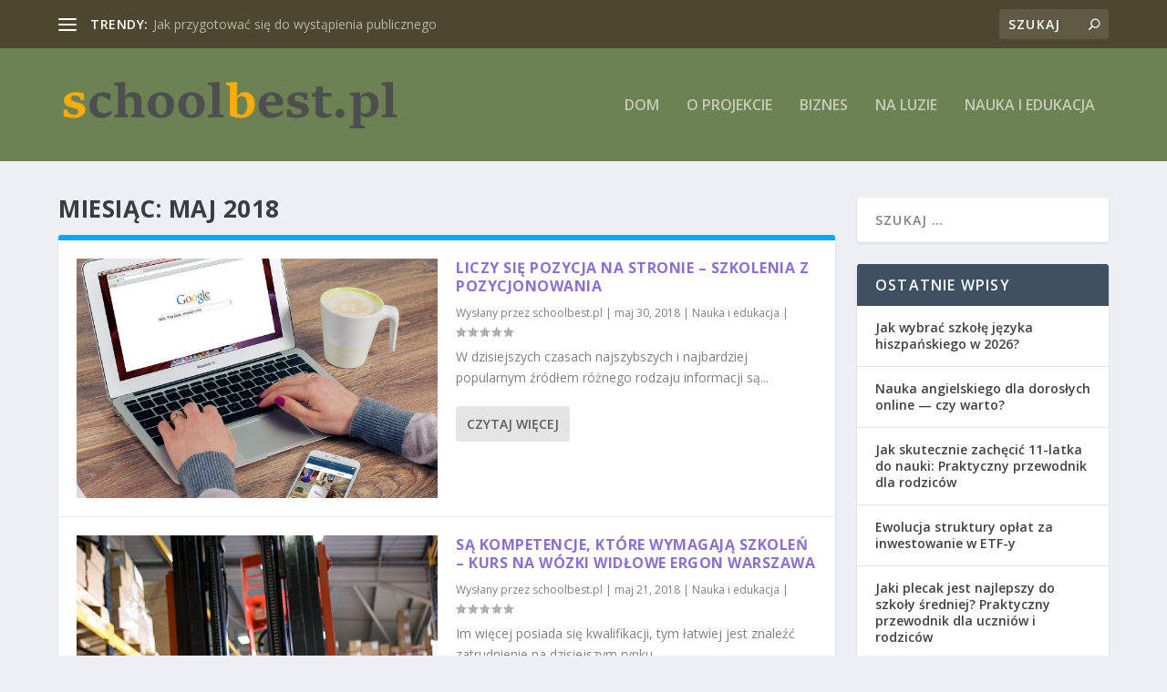

--- FILE ---
content_type: text/html; charset=UTF-8
request_url: https://schoolbest.pl/2018/05/
body_size: 20584
content:
<!DOCTYPE html>
<!--[if IE 6]>
<html id="ie6" lang="pl-PL">
<![endif]-->
<!--[if IE 7]>
<html id="ie7" lang="pl-PL">
<![endif]-->
<!--[if IE 8]>
<html id="ie8" lang="pl-PL">
<![endif]-->
<!--[if !(IE 6) | !(IE 7) | !(IE 8)  ]><!-->
<html lang="pl-PL">
<!--<![endif]-->
<head>
	<meta charset="UTF-8" />
			
	<meta http-equiv="X-UA-Compatible" content="IE=edge">
	<link rel="pingback" href="https://schoolbest.pl/xmlrpc.php" />

		<!--[if lt IE 9]>
	<script src="https://schoolbest.pl/wp-content/themes/Extra/scripts/ext/html5.js" type="text/javascript"></script>
	<![endif]-->

	<script type="text/javascript">
		document.documentElement.className = 'js';
	</script>

	<link rel="preconnect" href="https://fonts.gstatic.com" crossorigin /><meta name='robots' content='noindex, follow' />
<script type="text/javascript">
			let jqueryParams=[],jQuery=function(r){return jqueryParams=[...jqueryParams,r],jQuery},$=function(r){return jqueryParams=[...jqueryParams,r],$};window.jQuery=jQuery,window.$=jQuery;let customHeadScripts=!1;jQuery.fn=jQuery.prototype={},$.fn=jQuery.prototype={},jQuery.noConflict=function(r){if(window.jQuery)return jQuery=window.jQuery,$=window.jQuery,customHeadScripts=!0,jQuery.noConflict},jQuery.ready=function(r){jqueryParams=[...jqueryParams,r]},$.ready=function(r){jqueryParams=[...jqueryParams,r]},jQuery.load=function(r){jqueryParams=[...jqueryParams,r]},$.load=function(r){jqueryParams=[...jqueryParams,r]},jQuery.fn.ready=function(r){jqueryParams=[...jqueryParams,r]},$.fn.ready=function(r){jqueryParams=[...jqueryParams,r]};</script>
	<!-- This site is optimized with the Yoast SEO plugin v26.8 - https://yoast.com/product/yoast-seo-wordpress/ -->
	<title>maj 2018 - Darmowe kursy językowe</title>
	<meta property="og:locale" content="pl_PL" />
	<meta property="og:type" content="website" />
	<meta property="og:title" content="maj 2018 - Darmowe kursy językowe" />
	<meta property="og:url" content="https://schoolbest.pl/2018/05/" />
	<meta property="og:site_name" content="Darmowe kursy językowe" />
	<meta name="twitter:card" content="summary_large_image" />
	<script type="application/ld+json" class="yoast-schema-graph">{"@context":"https://schema.org","@graph":[{"@type":"CollectionPage","@id":"https://schoolbest.pl/2018/05/","url":"https://schoolbest.pl/2018/05/","name":"maj 2018 - Darmowe kursy językowe","isPartOf":{"@id":"https://schoolbest.pl/#website"},"primaryImageOfPage":{"@id":"https://schoolbest.pl/2018/05/#primaryimage"},"image":{"@id":"https://schoolbest.pl/2018/05/#primaryimage"},"thumbnailUrl":"https://schoolbest.pl/wp-content/uploads/2018/07/seo_1532185815.jpg","breadcrumb":{"@id":"https://schoolbest.pl/2018/05/#breadcrumb"},"inLanguage":"pl-PL"},{"@type":"ImageObject","inLanguage":"pl-PL","@id":"https://schoolbest.pl/2018/05/#primaryimage","url":"https://schoolbest.pl/wp-content/uploads/2018/07/seo_1532185815.jpg","contentUrl":"https://schoolbest.pl/wp-content/uploads/2018/07/seo_1532185815.jpg","width":1280,"height":850,"caption":"FirmBee / Pixabay"},{"@type":"BreadcrumbList","@id":"https://schoolbest.pl/2018/05/#breadcrumb","itemListElement":[{"@type":"ListItem","position":1,"name":"Strona główna","item":"https://schoolbest.pl/"},{"@type":"ListItem","position":2,"name":"Archiwum dla maj 2018"}]},{"@type":"WebSite","@id":"https://schoolbest.pl/#website","url":"https://schoolbest.pl/","name":"Darmowe kursy językowe","description":"audyt językowy","potentialAction":[{"@type":"SearchAction","target":{"@type":"EntryPoint","urlTemplate":"https://schoolbest.pl/?s={search_term_string}"},"query-input":{"@type":"PropertyValueSpecification","valueRequired":true,"valueName":"search_term_string"}}],"inLanguage":"pl-PL"}]}</script>
	<!-- / Yoast SEO plugin. -->


<link rel='dns-prefetch' href='//fonts.googleapis.com' />
<link rel="alternate" type="application/rss+xml" title="Darmowe kursy językowe &raquo; Kanał z wpisami" href="https://schoolbest.pl/feed/" />
<link rel="alternate" type="application/rss+xml" title="Darmowe kursy językowe &raquo; Kanał z komentarzami" href="https://schoolbest.pl/comments/feed/" />
<meta content="Extra Child Theme v.1.0.0" name="generator"/><style id='wp-img-auto-sizes-contain-inline-css' type='text/css'>
img:is([sizes=auto i],[sizes^="auto," i]){contain-intrinsic-size:3000px 1500px}
/*# sourceURL=wp-img-auto-sizes-contain-inline-css */
</style>
<style id='wp-block-library-inline-css' type='text/css'>
:root{--wp-block-synced-color:#7a00df;--wp-block-synced-color--rgb:122,0,223;--wp-bound-block-color:var(--wp-block-synced-color);--wp-editor-canvas-background:#ddd;--wp-admin-theme-color:#007cba;--wp-admin-theme-color--rgb:0,124,186;--wp-admin-theme-color-darker-10:#006ba1;--wp-admin-theme-color-darker-10--rgb:0,107,160.5;--wp-admin-theme-color-darker-20:#005a87;--wp-admin-theme-color-darker-20--rgb:0,90,135;--wp-admin-border-width-focus:2px}@media (min-resolution:192dpi){:root{--wp-admin-border-width-focus:1.5px}}.wp-element-button{cursor:pointer}:root .has-very-light-gray-background-color{background-color:#eee}:root .has-very-dark-gray-background-color{background-color:#313131}:root .has-very-light-gray-color{color:#eee}:root .has-very-dark-gray-color{color:#313131}:root .has-vivid-green-cyan-to-vivid-cyan-blue-gradient-background{background:linear-gradient(135deg,#00d084,#0693e3)}:root .has-purple-crush-gradient-background{background:linear-gradient(135deg,#34e2e4,#4721fb 50%,#ab1dfe)}:root .has-hazy-dawn-gradient-background{background:linear-gradient(135deg,#faaca8,#dad0ec)}:root .has-subdued-olive-gradient-background{background:linear-gradient(135deg,#fafae1,#67a671)}:root .has-atomic-cream-gradient-background{background:linear-gradient(135deg,#fdd79a,#004a59)}:root .has-nightshade-gradient-background{background:linear-gradient(135deg,#330968,#31cdcf)}:root .has-midnight-gradient-background{background:linear-gradient(135deg,#020381,#2874fc)}:root{--wp--preset--font-size--normal:16px;--wp--preset--font-size--huge:42px}.has-regular-font-size{font-size:1em}.has-larger-font-size{font-size:2.625em}.has-normal-font-size{font-size:var(--wp--preset--font-size--normal)}.has-huge-font-size{font-size:var(--wp--preset--font-size--huge)}.has-text-align-center{text-align:center}.has-text-align-left{text-align:left}.has-text-align-right{text-align:right}.has-fit-text{white-space:nowrap!important}#end-resizable-editor-section{display:none}.aligncenter{clear:both}.items-justified-left{justify-content:flex-start}.items-justified-center{justify-content:center}.items-justified-right{justify-content:flex-end}.items-justified-space-between{justify-content:space-between}.screen-reader-text{border:0;clip-path:inset(50%);height:1px;margin:-1px;overflow:hidden;padding:0;position:absolute;width:1px;word-wrap:normal!important}.screen-reader-text:focus{background-color:#ddd;clip-path:none;color:#444;display:block;font-size:1em;height:auto;left:5px;line-height:normal;padding:15px 23px 14px;text-decoration:none;top:5px;width:auto;z-index:100000}html :where(.has-border-color){border-style:solid}html :where([style*=border-top-color]){border-top-style:solid}html :where([style*=border-right-color]){border-right-style:solid}html :where([style*=border-bottom-color]){border-bottom-style:solid}html :where([style*=border-left-color]){border-left-style:solid}html :where([style*=border-width]){border-style:solid}html :where([style*=border-top-width]){border-top-style:solid}html :where([style*=border-right-width]){border-right-style:solid}html :where([style*=border-bottom-width]){border-bottom-style:solid}html :where([style*=border-left-width]){border-left-style:solid}html :where(img[class*=wp-image-]){height:auto;max-width:100%}:where(figure){margin:0 0 1em}html :where(.is-position-sticky){--wp-admin--admin-bar--position-offset:var(--wp-admin--admin-bar--height,0px)}@media screen and (max-width:600px){html :where(.is-position-sticky){--wp-admin--admin-bar--position-offset:0px}}

/*# sourceURL=wp-block-library-inline-css */
</style><style id='global-styles-inline-css' type='text/css'>
:root{--wp--preset--aspect-ratio--square: 1;--wp--preset--aspect-ratio--4-3: 4/3;--wp--preset--aspect-ratio--3-4: 3/4;--wp--preset--aspect-ratio--3-2: 3/2;--wp--preset--aspect-ratio--2-3: 2/3;--wp--preset--aspect-ratio--16-9: 16/9;--wp--preset--aspect-ratio--9-16: 9/16;--wp--preset--color--black: #000000;--wp--preset--color--cyan-bluish-gray: #abb8c3;--wp--preset--color--white: #ffffff;--wp--preset--color--pale-pink: #f78da7;--wp--preset--color--vivid-red: #cf2e2e;--wp--preset--color--luminous-vivid-orange: #ff6900;--wp--preset--color--luminous-vivid-amber: #fcb900;--wp--preset--color--light-green-cyan: #7bdcb5;--wp--preset--color--vivid-green-cyan: #00d084;--wp--preset--color--pale-cyan-blue: #8ed1fc;--wp--preset--color--vivid-cyan-blue: #0693e3;--wp--preset--color--vivid-purple: #9b51e0;--wp--preset--gradient--vivid-cyan-blue-to-vivid-purple: linear-gradient(135deg,rgb(6,147,227) 0%,rgb(155,81,224) 100%);--wp--preset--gradient--light-green-cyan-to-vivid-green-cyan: linear-gradient(135deg,rgb(122,220,180) 0%,rgb(0,208,130) 100%);--wp--preset--gradient--luminous-vivid-amber-to-luminous-vivid-orange: linear-gradient(135deg,rgb(252,185,0) 0%,rgb(255,105,0) 100%);--wp--preset--gradient--luminous-vivid-orange-to-vivid-red: linear-gradient(135deg,rgb(255,105,0) 0%,rgb(207,46,46) 100%);--wp--preset--gradient--very-light-gray-to-cyan-bluish-gray: linear-gradient(135deg,rgb(238,238,238) 0%,rgb(169,184,195) 100%);--wp--preset--gradient--cool-to-warm-spectrum: linear-gradient(135deg,rgb(74,234,220) 0%,rgb(151,120,209) 20%,rgb(207,42,186) 40%,rgb(238,44,130) 60%,rgb(251,105,98) 80%,rgb(254,248,76) 100%);--wp--preset--gradient--blush-light-purple: linear-gradient(135deg,rgb(255,206,236) 0%,rgb(152,150,240) 100%);--wp--preset--gradient--blush-bordeaux: linear-gradient(135deg,rgb(254,205,165) 0%,rgb(254,45,45) 50%,rgb(107,0,62) 100%);--wp--preset--gradient--luminous-dusk: linear-gradient(135deg,rgb(255,203,112) 0%,rgb(199,81,192) 50%,rgb(65,88,208) 100%);--wp--preset--gradient--pale-ocean: linear-gradient(135deg,rgb(255,245,203) 0%,rgb(182,227,212) 50%,rgb(51,167,181) 100%);--wp--preset--gradient--electric-grass: linear-gradient(135deg,rgb(202,248,128) 0%,rgb(113,206,126) 100%);--wp--preset--gradient--midnight: linear-gradient(135deg,rgb(2,3,129) 0%,rgb(40,116,252) 100%);--wp--preset--font-size--small: 13px;--wp--preset--font-size--medium: 20px;--wp--preset--font-size--large: 36px;--wp--preset--font-size--x-large: 42px;--wp--preset--spacing--20: 0.44rem;--wp--preset--spacing--30: 0.67rem;--wp--preset--spacing--40: 1rem;--wp--preset--spacing--50: 1.5rem;--wp--preset--spacing--60: 2.25rem;--wp--preset--spacing--70: 3.38rem;--wp--preset--spacing--80: 5.06rem;--wp--preset--shadow--natural: 6px 6px 9px rgba(0, 0, 0, 0.2);--wp--preset--shadow--deep: 12px 12px 50px rgba(0, 0, 0, 0.4);--wp--preset--shadow--sharp: 6px 6px 0px rgba(0, 0, 0, 0.2);--wp--preset--shadow--outlined: 6px 6px 0px -3px rgb(255, 255, 255), 6px 6px rgb(0, 0, 0);--wp--preset--shadow--crisp: 6px 6px 0px rgb(0, 0, 0);}:root { --wp--style--global--content-size: 856px;--wp--style--global--wide-size: 1280px; }:where(body) { margin: 0; }.wp-site-blocks > .alignleft { float: left; margin-right: 2em; }.wp-site-blocks > .alignright { float: right; margin-left: 2em; }.wp-site-blocks > .aligncenter { justify-content: center; margin-left: auto; margin-right: auto; }:where(.is-layout-flex){gap: 0.5em;}:where(.is-layout-grid){gap: 0.5em;}.is-layout-flow > .alignleft{float: left;margin-inline-start: 0;margin-inline-end: 2em;}.is-layout-flow > .alignright{float: right;margin-inline-start: 2em;margin-inline-end: 0;}.is-layout-flow > .aligncenter{margin-left: auto !important;margin-right: auto !important;}.is-layout-constrained > .alignleft{float: left;margin-inline-start: 0;margin-inline-end: 2em;}.is-layout-constrained > .alignright{float: right;margin-inline-start: 2em;margin-inline-end: 0;}.is-layout-constrained > .aligncenter{margin-left: auto !important;margin-right: auto !important;}.is-layout-constrained > :where(:not(.alignleft):not(.alignright):not(.alignfull)){max-width: var(--wp--style--global--content-size);margin-left: auto !important;margin-right: auto !important;}.is-layout-constrained > .alignwide{max-width: var(--wp--style--global--wide-size);}body .is-layout-flex{display: flex;}.is-layout-flex{flex-wrap: wrap;align-items: center;}.is-layout-flex > :is(*, div){margin: 0;}body .is-layout-grid{display: grid;}.is-layout-grid > :is(*, div){margin: 0;}body{padding-top: 0px;padding-right: 0px;padding-bottom: 0px;padding-left: 0px;}a:where(:not(.wp-element-button)){text-decoration: underline;}:root :where(.wp-element-button, .wp-block-button__link){background-color: #32373c;border-width: 0;color: #fff;font-family: inherit;font-size: inherit;font-style: inherit;font-weight: inherit;letter-spacing: inherit;line-height: inherit;padding-top: calc(0.667em + 2px);padding-right: calc(1.333em + 2px);padding-bottom: calc(0.667em + 2px);padding-left: calc(1.333em + 2px);text-decoration: none;text-transform: inherit;}.has-black-color{color: var(--wp--preset--color--black) !important;}.has-cyan-bluish-gray-color{color: var(--wp--preset--color--cyan-bluish-gray) !important;}.has-white-color{color: var(--wp--preset--color--white) !important;}.has-pale-pink-color{color: var(--wp--preset--color--pale-pink) !important;}.has-vivid-red-color{color: var(--wp--preset--color--vivid-red) !important;}.has-luminous-vivid-orange-color{color: var(--wp--preset--color--luminous-vivid-orange) !important;}.has-luminous-vivid-amber-color{color: var(--wp--preset--color--luminous-vivid-amber) !important;}.has-light-green-cyan-color{color: var(--wp--preset--color--light-green-cyan) !important;}.has-vivid-green-cyan-color{color: var(--wp--preset--color--vivid-green-cyan) !important;}.has-pale-cyan-blue-color{color: var(--wp--preset--color--pale-cyan-blue) !important;}.has-vivid-cyan-blue-color{color: var(--wp--preset--color--vivid-cyan-blue) !important;}.has-vivid-purple-color{color: var(--wp--preset--color--vivid-purple) !important;}.has-black-background-color{background-color: var(--wp--preset--color--black) !important;}.has-cyan-bluish-gray-background-color{background-color: var(--wp--preset--color--cyan-bluish-gray) !important;}.has-white-background-color{background-color: var(--wp--preset--color--white) !important;}.has-pale-pink-background-color{background-color: var(--wp--preset--color--pale-pink) !important;}.has-vivid-red-background-color{background-color: var(--wp--preset--color--vivid-red) !important;}.has-luminous-vivid-orange-background-color{background-color: var(--wp--preset--color--luminous-vivid-orange) !important;}.has-luminous-vivid-amber-background-color{background-color: var(--wp--preset--color--luminous-vivid-amber) !important;}.has-light-green-cyan-background-color{background-color: var(--wp--preset--color--light-green-cyan) !important;}.has-vivid-green-cyan-background-color{background-color: var(--wp--preset--color--vivid-green-cyan) !important;}.has-pale-cyan-blue-background-color{background-color: var(--wp--preset--color--pale-cyan-blue) !important;}.has-vivid-cyan-blue-background-color{background-color: var(--wp--preset--color--vivid-cyan-blue) !important;}.has-vivid-purple-background-color{background-color: var(--wp--preset--color--vivid-purple) !important;}.has-black-border-color{border-color: var(--wp--preset--color--black) !important;}.has-cyan-bluish-gray-border-color{border-color: var(--wp--preset--color--cyan-bluish-gray) !important;}.has-white-border-color{border-color: var(--wp--preset--color--white) !important;}.has-pale-pink-border-color{border-color: var(--wp--preset--color--pale-pink) !important;}.has-vivid-red-border-color{border-color: var(--wp--preset--color--vivid-red) !important;}.has-luminous-vivid-orange-border-color{border-color: var(--wp--preset--color--luminous-vivid-orange) !important;}.has-luminous-vivid-amber-border-color{border-color: var(--wp--preset--color--luminous-vivid-amber) !important;}.has-light-green-cyan-border-color{border-color: var(--wp--preset--color--light-green-cyan) !important;}.has-vivid-green-cyan-border-color{border-color: var(--wp--preset--color--vivid-green-cyan) !important;}.has-pale-cyan-blue-border-color{border-color: var(--wp--preset--color--pale-cyan-blue) !important;}.has-vivid-cyan-blue-border-color{border-color: var(--wp--preset--color--vivid-cyan-blue) !important;}.has-vivid-purple-border-color{border-color: var(--wp--preset--color--vivid-purple) !important;}.has-vivid-cyan-blue-to-vivid-purple-gradient-background{background: var(--wp--preset--gradient--vivid-cyan-blue-to-vivid-purple) !important;}.has-light-green-cyan-to-vivid-green-cyan-gradient-background{background: var(--wp--preset--gradient--light-green-cyan-to-vivid-green-cyan) !important;}.has-luminous-vivid-amber-to-luminous-vivid-orange-gradient-background{background: var(--wp--preset--gradient--luminous-vivid-amber-to-luminous-vivid-orange) !important;}.has-luminous-vivid-orange-to-vivid-red-gradient-background{background: var(--wp--preset--gradient--luminous-vivid-orange-to-vivid-red) !important;}.has-very-light-gray-to-cyan-bluish-gray-gradient-background{background: var(--wp--preset--gradient--very-light-gray-to-cyan-bluish-gray) !important;}.has-cool-to-warm-spectrum-gradient-background{background: var(--wp--preset--gradient--cool-to-warm-spectrum) !important;}.has-blush-light-purple-gradient-background{background: var(--wp--preset--gradient--blush-light-purple) !important;}.has-blush-bordeaux-gradient-background{background: var(--wp--preset--gradient--blush-bordeaux) !important;}.has-luminous-dusk-gradient-background{background: var(--wp--preset--gradient--luminous-dusk) !important;}.has-pale-ocean-gradient-background{background: var(--wp--preset--gradient--pale-ocean) !important;}.has-electric-grass-gradient-background{background: var(--wp--preset--gradient--electric-grass) !important;}.has-midnight-gradient-background{background: var(--wp--preset--gradient--midnight) !important;}.has-small-font-size{font-size: var(--wp--preset--font-size--small) !important;}.has-medium-font-size{font-size: var(--wp--preset--font-size--medium) !important;}.has-large-font-size{font-size: var(--wp--preset--font-size--large) !important;}.has-x-large-font-size{font-size: var(--wp--preset--font-size--x-large) !important;}
/*# sourceURL=global-styles-inline-css */
</style>

<link rel='stylesheet' id='extra-fonts-css' href='https://fonts.googleapis.com/css?family=Open+Sans:300italic,400italic,600italic,700italic,800italic,400,300,600,700,800&#038;subset=latin,latin-ext' type='text/css' media='all' />
<link rel='stylesheet' id='extra-style-parent-css' href='https://schoolbest.pl/wp-content/themes/Extra/style.min.css?ver=4.20.2' type='text/css' media='all' />
<style id='extra-dynamic-critical-inline-css' type='text/css'>
@font-face{font-family:ETmodules;font-display:block;src:url(//schoolbest.pl/wp-content/themes/Extra/core/admin/fonts/modules/all/modules.eot);src:url(//schoolbest.pl/wp-content/themes/Extra/core/admin/fonts/modules/all/modules.eot?#iefix) format("embedded-opentype"),url(//schoolbest.pl/wp-content/themes/Extra/core/admin/fonts/modules/all/modules.woff) format("woff"),url(//schoolbest.pl/wp-content/themes/Extra/core/admin/fonts/modules/all/modules.ttf) format("truetype"),url(//schoolbest.pl/wp-content/themes/Extra/core/admin/fonts/modules/all/modules.svg#ETmodules) format("svg");font-weight:400;font-style:normal}
.et_audio_content,.et_link_content,.et_quote_content{background-color:#2ea3f2}.et_pb_post .et-pb-controllers a{margin-bottom:10px}.format-gallery .et-pb-controllers{bottom:0}.et_pb_blog_grid .et_audio_content{margin-bottom:19px}.et_pb_row .et_pb_blog_grid .et_pb_post .et_pb_slide{min-height:180px}.et_audio_content .wp-block-audio{margin:0;padding:0}.et_audio_content h2{line-height:44px}.et_pb_column_1_2 .et_audio_content h2,.et_pb_column_1_3 .et_audio_content h2,.et_pb_column_1_4 .et_audio_content h2,.et_pb_column_1_5 .et_audio_content h2,.et_pb_column_1_6 .et_audio_content h2,.et_pb_column_2_5 .et_audio_content h2,.et_pb_column_3_5 .et_audio_content h2,.et_pb_column_3_8 .et_audio_content h2{margin-bottom:9px;margin-top:0}.et_pb_column_1_2 .et_audio_content,.et_pb_column_3_5 .et_audio_content{padding:35px 40px}.et_pb_column_1_2 .et_audio_content h2,.et_pb_column_3_5 .et_audio_content h2{line-height:32px}.et_pb_column_1_3 .et_audio_content,.et_pb_column_1_4 .et_audio_content,.et_pb_column_1_5 .et_audio_content,.et_pb_column_1_6 .et_audio_content,.et_pb_column_2_5 .et_audio_content,.et_pb_column_3_8 .et_audio_content{padding:35px 20px}.et_pb_column_1_3 .et_audio_content h2,.et_pb_column_1_4 .et_audio_content h2,.et_pb_column_1_5 .et_audio_content h2,.et_pb_column_1_6 .et_audio_content h2,.et_pb_column_2_5 .et_audio_content h2,.et_pb_column_3_8 .et_audio_content h2{font-size:18px;line-height:26px}article.et_pb_has_overlay .et_pb_blog_image_container{position:relative}.et_pb_post>.et_main_video_container{position:relative;margin-bottom:30px}.et_pb_post .et_pb_video_overlay .et_pb_video_play{color:#fff}.et_pb_post .et_pb_video_overlay_hover:hover{background:rgba(0,0,0,.6)}.et_audio_content,.et_link_content,.et_quote_content{text-align:center;word-wrap:break-word;position:relative;padding:50px 60px}.et_audio_content h2,.et_link_content a.et_link_main_url,.et_link_content h2,.et_quote_content blockquote cite,.et_quote_content blockquote p{color:#fff!important}.et_quote_main_link{position:absolute;text-indent:-9999px;width:100%;height:100%;display:block;top:0;left:0}.et_quote_content blockquote{padding:0;margin:0;border:none}.et_audio_content h2,.et_link_content h2,.et_quote_content blockquote p{margin-top:0}.et_audio_content h2{margin-bottom:20px}.et_audio_content h2,.et_link_content h2,.et_quote_content blockquote p{line-height:44px}.et_link_content a.et_link_main_url,.et_quote_content blockquote cite{font-size:18px;font-weight:200}.et_quote_content blockquote cite{font-style:normal}.et_pb_column_2_3 .et_quote_content{padding:50px 42px 45px}.et_pb_column_2_3 .et_audio_content,.et_pb_column_2_3 .et_link_content{padding:40px 40px 45px}.et_pb_column_1_2 .et_audio_content,.et_pb_column_1_2 .et_link_content,.et_pb_column_1_2 .et_quote_content,.et_pb_column_3_5 .et_audio_content,.et_pb_column_3_5 .et_link_content,.et_pb_column_3_5 .et_quote_content{padding:35px 40px}.et_pb_column_1_2 .et_quote_content blockquote p,.et_pb_column_3_5 .et_quote_content blockquote p{font-size:26px;line-height:32px}.et_pb_column_1_2 .et_audio_content h2,.et_pb_column_1_2 .et_link_content h2,.et_pb_column_3_5 .et_audio_content h2,.et_pb_column_3_5 .et_link_content h2{line-height:32px}.et_pb_column_1_2 .et_link_content a.et_link_main_url,.et_pb_column_1_2 .et_quote_content blockquote cite,.et_pb_column_3_5 .et_link_content a.et_link_main_url,.et_pb_column_3_5 .et_quote_content blockquote cite{font-size:14px}.et_pb_column_1_3 .et_quote_content,.et_pb_column_1_4 .et_quote_content,.et_pb_column_1_5 .et_quote_content,.et_pb_column_1_6 .et_quote_content,.et_pb_column_2_5 .et_quote_content,.et_pb_column_3_8 .et_quote_content{padding:35px 30px 32px}.et_pb_column_1_3 .et_audio_content,.et_pb_column_1_3 .et_link_content,.et_pb_column_1_4 .et_audio_content,.et_pb_column_1_4 .et_link_content,.et_pb_column_1_5 .et_audio_content,.et_pb_column_1_5 .et_link_content,.et_pb_column_1_6 .et_audio_content,.et_pb_column_1_6 .et_link_content,.et_pb_column_2_5 .et_audio_content,.et_pb_column_2_5 .et_link_content,.et_pb_column_3_8 .et_audio_content,.et_pb_column_3_8 .et_link_content{padding:35px 20px}.et_pb_column_1_3 .et_audio_content h2,.et_pb_column_1_3 .et_link_content h2,.et_pb_column_1_3 .et_quote_content blockquote p,.et_pb_column_1_4 .et_audio_content h2,.et_pb_column_1_4 .et_link_content h2,.et_pb_column_1_4 .et_quote_content blockquote p,.et_pb_column_1_5 .et_audio_content h2,.et_pb_column_1_5 .et_link_content h2,.et_pb_column_1_5 .et_quote_content blockquote p,.et_pb_column_1_6 .et_audio_content h2,.et_pb_column_1_6 .et_link_content h2,.et_pb_column_1_6 .et_quote_content blockquote p,.et_pb_column_2_5 .et_audio_content h2,.et_pb_column_2_5 .et_link_content h2,.et_pb_column_2_5 .et_quote_content blockquote p,.et_pb_column_3_8 .et_audio_content h2,.et_pb_column_3_8 .et_link_content h2,.et_pb_column_3_8 .et_quote_content blockquote p{font-size:18px;line-height:26px}.et_pb_column_1_3 .et_link_content a.et_link_main_url,.et_pb_column_1_3 .et_quote_content blockquote cite,.et_pb_column_1_4 .et_link_content a.et_link_main_url,.et_pb_column_1_4 .et_quote_content blockquote cite,.et_pb_column_1_5 .et_link_content a.et_link_main_url,.et_pb_column_1_5 .et_quote_content blockquote cite,.et_pb_column_1_6 .et_link_content a.et_link_main_url,.et_pb_column_1_6 .et_quote_content blockquote cite,.et_pb_column_2_5 .et_link_content a.et_link_main_url,.et_pb_column_2_5 .et_quote_content blockquote cite,.et_pb_column_3_8 .et_link_content a.et_link_main_url,.et_pb_column_3_8 .et_quote_content blockquote cite{font-size:14px}.et_pb_post .et_pb_gallery_post_type .et_pb_slide{min-height:500px;background-size:cover!important;background-position:top}.format-gallery .et_pb_slider.gallery-not-found .et_pb_slide{box-shadow:inset 0 0 10px rgba(0,0,0,.1)}.format-gallery .et_pb_slider:hover .et-pb-arrow-prev{left:0}.format-gallery .et_pb_slider:hover .et-pb-arrow-next{right:0}.et_pb_post>.et_pb_slider{margin-bottom:30px}.et_pb_column_3_4 .et_pb_post .et_pb_slide{min-height:442px}.et_pb_column_2_3 .et_pb_post .et_pb_slide{min-height:390px}.et_pb_column_1_2 .et_pb_post .et_pb_slide,.et_pb_column_3_5 .et_pb_post .et_pb_slide{min-height:284px}.et_pb_column_1_3 .et_pb_post .et_pb_slide,.et_pb_column_2_5 .et_pb_post .et_pb_slide,.et_pb_column_3_8 .et_pb_post .et_pb_slide{min-height:180px}.et_pb_column_1_4 .et_pb_post .et_pb_slide,.et_pb_column_1_5 .et_pb_post .et_pb_slide,.et_pb_column_1_6 .et_pb_post .et_pb_slide{min-height:125px}.et_pb_portfolio.et_pb_section_parallax .pagination,.et_pb_portfolio.et_pb_section_video .pagination,.et_pb_portfolio_grid.et_pb_section_parallax .pagination,.et_pb_portfolio_grid.et_pb_section_video .pagination{position:relative}.et_pb_bg_layout_light .et_pb_post .post-meta,.et_pb_bg_layout_light .et_pb_post .post-meta a,.et_pb_bg_layout_light .et_pb_post p{color:#666}.et_pb_bg_layout_dark .et_pb_post .post-meta,.et_pb_bg_layout_dark .et_pb_post .post-meta a,.et_pb_bg_layout_dark .et_pb_post p{color:inherit}.et_pb_text_color_dark .et_audio_content h2,.et_pb_text_color_dark .et_link_content a.et_link_main_url,.et_pb_text_color_dark .et_link_content h2,.et_pb_text_color_dark .et_quote_content blockquote cite,.et_pb_text_color_dark .et_quote_content blockquote p{color:#666!important}.et_pb_text_color_dark.et_audio_content h2,.et_pb_text_color_dark.et_link_content a.et_link_main_url,.et_pb_text_color_dark.et_link_content h2,.et_pb_text_color_dark.et_quote_content blockquote cite,.et_pb_text_color_dark.et_quote_content blockquote p{color:#bbb!important}.et_pb_text_color_dark.et_audio_content,.et_pb_text_color_dark.et_link_content,.et_pb_text_color_dark.et_quote_content{background-color:#e8e8e8}@media (min-width:981px) and (max-width:1100px){.et_quote_content{padding:50px 70px 45px}.et_pb_column_2_3 .et_quote_content{padding:50px 50px 45px}.et_pb_column_1_2 .et_quote_content,.et_pb_column_3_5 .et_quote_content{padding:35px 47px 30px}.et_pb_column_1_3 .et_quote_content,.et_pb_column_1_4 .et_quote_content,.et_pb_column_1_5 .et_quote_content,.et_pb_column_1_6 .et_quote_content,.et_pb_column_2_5 .et_quote_content,.et_pb_column_3_8 .et_quote_content{padding:35px 25px 32px}.et_pb_column_4_4 .et_pb_post .et_pb_slide{min-height:534px}.et_pb_column_3_4 .et_pb_post .et_pb_slide{min-height:392px}.et_pb_column_2_3 .et_pb_post .et_pb_slide{min-height:345px}.et_pb_column_1_2 .et_pb_post .et_pb_slide,.et_pb_column_3_5 .et_pb_post .et_pb_slide{min-height:250px}.et_pb_column_1_3 .et_pb_post .et_pb_slide,.et_pb_column_2_5 .et_pb_post .et_pb_slide,.et_pb_column_3_8 .et_pb_post .et_pb_slide{min-height:155px}.et_pb_column_1_4 .et_pb_post .et_pb_slide,.et_pb_column_1_5 .et_pb_post .et_pb_slide,.et_pb_column_1_6 .et_pb_post .et_pb_slide{min-height:108px}}@media (max-width:980px){.et_pb_bg_layout_dark_tablet .et_audio_content h2{color:#fff!important}.et_pb_text_color_dark_tablet.et_audio_content h2{color:#bbb!important}.et_pb_text_color_dark_tablet.et_audio_content{background-color:#e8e8e8}.et_pb_bg_layout_dark_tablet .et_audio_content h2,.et_pb_bg_layout_dark_tablet .et_link_content a.et_link_main_url,.et_pb_bg_layout_dark_tablet .et_link_content h2,.et_pb_bg_layout_dark_tablet .et_quote_content blockquote cite,.et_pb_bg_layout_dark_tablet .et_quote_content blockquote p{color:#fff!important}.et_pb_text_color_dark_tablet .et_audio_content h2,.et_pb_text_color_dark_tablet .et_link_content a.et_link_main_url,.et_pb_text_color_dark_tablet .et_link_content h2,.et_pb_text_color_dark_tablet .et_quote_content blockquote cite,.et_pb_text_color_dark_tablet .et_quote_content blockquote p{color:#666!important}.et_pb_text_color_dark_tablet.et_audio_content h2,.et_pb_text_color_dark_tablet.et_link_content a.et_link_main_url,.et_pb_text_color_dark_tablet.et_link_content h2,.et_pb_text_color_dark_tablet.et_quote_content blockquote cite,.et_pb_text_color_dark_tablet.et_quote_content blockquote p{color:#bbb!important}.et_pb_text_color_dark_tablet.et_audio_content,.et_pb_text_color_dark_tablet.et_link_content,.et_pb_text_color_dark_tablet.et_quote_content{background-color:#e8e8e8}}@media (min-width:768px) and (max-width:980px){.et_audio_content h2{font-size:26px!important;line-height:44px!important;margin-bottom:24px!important}.et_pb_post>.et_pb_gallery_post_type>.et_pb_slides>.et_pb_slide{min-height:384px!important}.et_quote_content{padding:50px 43px 45px!important}.et_quote_content blockquote p{font-size:26px!important;line-height:44px!important}.et_quote_content blockquote cite{font-size:18px!important}.et_link_content{padding:40px 40px 45px}.et_link_content h2{font-size:26px!important;line-height:44px!important}.et_link_content a.et_link_main_url{font-size:18px!important}}@media (max-width:767px){.et_audio_content h2,.et_link_content h2,.et_quote_content,.et_quote_content blockquote p{font-size:20px!important;line-height:26px!important}.et_audio_content,.et_link_content{padding:35px 20px!important}.et_audio_content h2{margin-bottom:9px!important}.et_pb_bg_layout_dark_phone .et_audio_content h2{color:#fff!important}.et_pb_text_color_dark_phone.et_audio_content{background-color:#e8e8e8}.et_link_content a.et_link_main_url,.et_quote_content blockquote cite{font-size:14px!important}.format-gallery .et-pb-controllers{height:auto}.et_pb_post>.et_pb_gallery_post_type>.et_pb_slides>.et_pb_slide{min-height:222px!important}.et_pb_bg_layout_dark_phone .et_audio_content h2,.et_pb_bg_layout_dark_phone .et_link_content a.et_link_main_url,.et_pb_bg_layout_dark_phone .et_link_content h2,.et_pb_bg_layout_dark_phone .et_quote_content blockquote cite,.et_pb_bg_layout_dark_phone .et_quote_content blockquote p{color:#fff!important}.et_pb_text_color_dark_phone .et_audio_content h2,.et_pb_text_color_dark_phone .et_link_content a.et_link_main_url,.et_pb_text_color_dark_phone .et_link_content h2,.et_pb_text_color_dark_phone .et_quote_content blockquote cite,.et_pb_text_color_dark_phone .et_quote_content blockquote p{color:#666!important}.et_pb_text_color_dark_phone.et_audio_content h2,.et_pb_text_color_dark_phone.et_link_content a.et_link_main_url,.et_pb_text_color_dark_phone.et_link_content h2,.et_pb_text_color_dark_phone.et_quote_content blockquote cite,.et_pb_text_color_dark_phone.et_quote_content blockquote p{color:#bbb!important}.et_pb_text_color_dark_phone.et_audio_content,.et_pb_text_color_dark_phone.et_link_content,.et_pb_text_color_dark_phone.et_quote_content{background-color:#e8e8e8}}@media (max-width:479px){.et_pb_column_1_2 .et_pb_carousel_item .et_pb_video_play,.et_pb_column_1_3 .et_pb_carousel_item .et_pb_video_play,.et_pb_column_2_3 .et_pb_carousel_item .et_pb_video_play,.et_pb_column_2_5 .et_pb_carousel_item .et_pb_video_play,.et_pb_column_3_5 .et_pb_carousel_item .et_pb_video_play,.et_pb_column_3_8 .et_pb_carousel_item .et_pb_video_play{font-size:1.5rem;line-height:1.5rem;margin-left:-.75rem;margin-top:-.75rem}.et_audio_content,.et_quote_content{padding:35px 20px!important}.et_pb_post>.et_pb_gallery_post_type>.et_pb_slides>.et_pb_slide{min-height:156px!important}}.et_full_width_page .et_gallery_item{float:left;width:20.875%;margin:0 5.5% 5.5% 0}.et_full_width_page .et_gallery_item:nth-child(3n){margin-right:5.5%}.et_full_width_page .et_gallery_item:nth-child(3n+1){clear:none}.et_full_width_page .et_gallery_item:nth-child(4n){margin-right:0}.et_full_width_page .et_gallery_item:nth-child(4n+1){clear:both}
.et_pb_slider{position:relative;overflow:hidden}.et_pb_slide{padding:0 6%;background-size:cover;background-position:50%;background-repeat:no-repeat}.et_pb_slider .et_pb_slide{display:none;float:left;margin-right:-100%;position:relative;width:100%;text-align:center;list-style:none!important;background-position:50%;background-size:100%;background-size:cover}.et_pb_slider .et_pb_slide:first-child{display:list-item}.et-pb-controllers{position:absolute;bottom:20px;left:0;width:100%;text-align:center;z-index:10}.et-pb-controllers a{display:inline-block;background-color:hsla(0,0%,100%,.5);text-indent:-9999px;border-radius:7px;width:7px;height:7px;margin-right:10px;padding:0;opacity:.5}.et-pb-controllers .et-pb-active-control{opacity:1}.et-pb-controllers a:last-child{margin-right:0}.et-pb-controllers .et-pb-active-control{background-color:#fff}.et_pb_slides .et_pb_temp_slide{display:block}.et_pb_slides:after{content:"";display:block;clear:both;visibility:hidden;line-height:0;height:0;width:0}@media (max-width:980px){.et_pb_bg_layout_light_tablet .et-pb-controllers .et-pb-active-control{background-color:#333}.et_pb_bg_layout_light_tablet .et-pb-controllers a{background-color:rgba(0,0,0,.3)}.et_pb_bg_layout_light_tablet .et_pb_slide_content{color:#333}.et_pb_bg_layout_dark_tablet .et_pb_slide_description{text-shadow:0 1px 3px rgba(0,0,0,.3)}.et_pb_bg_layout_dark_tablet .et_pb_slide_content{color:#fff}.et_pb_bg_layout_dark_tablet .et-pb-controllers .et-pb-active-control{background-color:#fff}.et_pb_bg_layout_dark_tablet .et-pb-controllers a{background-color:hsla(0,0%,100%,.5)}}@media (max-width:767px){.et-pb-controllers{position:absolute;bottom:5%;left:0;width:100%;text-align:center;z-index:10;height:14px}.et_transparent_nav .et_pb_section:first-child .et-pb-controllers{bottom:18px}.et_pb_bg_layout_light_phone.et_pb_slider_with_overlay .et_pb_slide_overlay_container,.et_pb_bg_layout_light_phone.et_pb_slider_with_text_overlay .et_pb_text_overlay_wrapper{background-color:hsla(0,0%,100%,.9)}.et_pb_bg_layout_light_phone .et-pb-controllers .et-pb-active-control{background-color:#333}.et_pb_bg_layout_dark_phone.et_pb_slider_with_overlay .et_pb_slide_overlay_container,.et_pb_bg_layout_dark_phone.et_pb_slider_with_text_overlay .et_pb_text_overlay_wrapper,.et_pb_bg_layout_light_phone .et-pb-controllers a{background-color:rgba(0,0,0,.3)}.et_pb_bg_layout_dark_phone .et-pb-controllers .et-pb-active-control{background-color:#fff}.et_pb_bg_layout_dark_phone .et-pb-controllers a{background-color:hsla(0,0%,100%,.5)}}.et_mobile_device .et_pb_slider_parallax .et_pb_slide,.et_mobile_device .et_pb_slides .et_parallax_bg.et_pb_parallax_css{background-attachment:scroll}
.et-pb-arrow-next,.et-pb-arrow-prev{position:absolute;top:50%;z-index:100;font-size:48px;color:#fff;margin-top:-24px;transition:all .2s ease-in-out;opacity:0}.et_pb_bg_layout_light .et-pb-arrow-next,.et_pb_bg_layout_light .et-pb-arrow-prev{color:#333}.et_pb_slider:hover .et-pb-arrow-prev{left:22px;opacity:1}.et_pb_slider:hover .et-pb-arrow-next{right:22px;opacity:1}.et_pb_bg_layout_light .et-pb-controllers .et-pb-active-control{background-color:#333}.et_pb_bg_layout_light .et-pb-controllers a{background-color:rgba(0,0,0,.3)}.et-pb-arrow-next:hover,.et-pb-arrow-prev:hover{text-decoration:none}.et-pb-arrow-next span,.et-pb-arrow-prev span{display:none}.et-pb-arrow-prev{left:-22px}.et-pb-arrow-next{right:-22px}.et-pb-arrow-prev:before{content:"4"}.et-pb-arrow-next:before{content:"5"}.format-gallery .et-pb-arrow-next,.format-gallery .et-pb-arrow-prev{color:#fff}.et_pb_column_1_3 .et_pb_slider:hover .et-pb-arrow-prev,.et_pb_column_1_4 .et_pb_slider:hover .et-pb-arrow-prev,.et_pb_column_1_5 .et_pb_slider:hover .et-pb-arrow-prev,.et_pb_column_1_6 .et_pb_slider:hover .et-pb-arrow-prev,.et_pb_column_2_5 .et_pb_slider:hover .et-pb-arrow-prev{left:0}.et_pb_column_1_3 .et_pb_slider:hover .et-pb-arrow-next,.et_pb_column_1_4 .et_pb_slider:hover .et-pb-arrow-prev,.et_pb_column_1_5 .et_pb_slider:hover .et-pb-arrow-prev,.et_pb_column_1_6 .et_pb_slider:hover .et-pb-arrow-prev,.et_pb_column_2_5 .et_pb_slider:hover .et-pb-arrow-next{right:0}.et_pb_column_1_4 .et_pb_slider .et_pb_slide,.et_pb_column_1_5 .et_pb_slider .et_pb_slide,.et_pb_column_1_6 .et_pb_slider .et_pb_slide{min-height:170px}.et_pb_column_1_4 .et_pb_slider:hover .et-pb-arrow-next,.et_pb_column_1_5 .et_pb_slider:hover .et-pb-arrow-next,.et_pb_column_1_6 .et_pb_slider:hover .et-pb-arrow-next{right:0}@media (max-width:980px){.et_pb_bg_layout_light_tablet .et-pb-arrow-next,.et_pb_bg_layout_light_tablet .et-pb-arrow-prev{color:#333}.et_pb_bg_layout_dark_tablet .et-pb-arrow-next,.et_pb_bg_layout_dark_tablet .et-pb-arrow-prev{color:#fff}}@media (max-width:767px){.et_pb_slider:hover .et-pb-arrow-prev{left:0;opacity:1}.et_pb_slider:hover .et-pb-arrow-next{right:0;opacity:1}.et_pb_bg_layout_light_phone .et-pb-arrow-next,.et_pb_bg_layout_light_phone .et-pb-arrow-prev{color:#333}.et_pb_bg_layout_dark_phone .et-pb-arrow-next,.et_pb_bg_layout_dark_phone .et-pb-arrow-prev{color:#fff}}.et_mobile_device .et-pb-arrow-prev{left:22px;opacity:1}.et_mobile_device .et-pb-arrow-next{right:22px;opacity:1}@media (max-width:767px){.et_mobile_device .et-pb-arrow-prev{left:0;opacity:1}.et_mobile_device .et-pb-arrow-next{right:0;opacity:1}}
.et_overlay{z-index:-1;position:absolute;top:0;left:0;display:block;width:100%;height:100%;background:hsla(0,0%,100%,.9);opacity:0;pointer-events:none;transition:all .3s;border:1px solid #e5e5e5;box-sizing:border-box;-webkit-backface-visibility:hidden;backface-visibility:hidden;-webkit-font-smoothing:antialiased}.et_overlay:before{color:#2ea3f2;content:"\E050";position:absolute;top:50%;left:50%;transform:translate(-50%,-50%);font-size:32px;transition:all .4s}.et_portfolio_image,.et_shop_image{position:relative;display:block}.et_pb_has_overlay:not(.et_pb_image):hover .et_overlay,.et_portfolio_image:hover .et_overlay,.et_shop_image:hover .et_overlay{z-index:3;opacity:1}#ie7 .et_overlay,#ie8 .et_overlay{display:none}.et_pb_module.et_pb_has_overlay{position:relative}.et_pb_module.et_pb_has_overlay .et_overlay,article.et_pb_has_overlay{border:none}
.et_pb_blog_grid .et_audio_container .mejs-container .mejs-controls .mejs-time span{font-size:14px}.et_audio_container .mejs-container{width:auto!important;min-width:unset!important;height:auto!important}.et_audio_container .mejs-container,.et_audio_container .mejs-container .mejs-controls,.et_audio_container .mejs-embed,.et_audio_container .mejs-embed body{background:none;height:auto}.et_audio_container .mejs-controls .mejs-time-rail .mejs-time-loaded,.et_audio_container .mejs-time.mejs-currenttime-container{display:none!important}.et_audio_container .mejs-time{display:block!important;padding:0;margin-left:10px;margin-right:90px;line-height:inherit}.et_audio_container .mejs-android .mejs-time,.et_audio_container .mejs-ios .mejs-time,.et_audio_container .mejs-ipad .mejs-time,.et_audio_container .mejs-iphone .mejs-time{margin-right:0}.et_audio_container .mejs-controls .mejs-horizontal-volume-slider .mejs-horizontal-volume-total,.et_audio_container .mejs-controls .mejs-time-rail .mejs-time-total{background:hsla(0,0%,100%,.5);border-radius:5px;height:4px;margin:8px 0 0;top:0;right:0;left:auto}.et_audio_container .mejs-controls>div{height:20px!important}.et_audio_container .mejs-controls div.mejs-time-rail{padding-top:0;position:relative;display:block!important;margin-left:42px;margin-right:0}.et_audio_container span.mejs-time-total.mejs-time-slider{display:block!important;position:relative!important;max-width:100%;min-width:unset!important}.et_audio_container .mejs-button.mejs-volume-button{width:auto;height:auto;margin-left:auto;position:absolute;right:59px;bottom:-2px}.et_audio_container .mejs-controls .mejs-horizontal-volume-slider .mejs-horizontal-volume-current,.et_audio_container .mejs-controls .mejs-time-rail .mejs-time-current{background:#fff;height:4px;border-radius:5px}.et_audio_container .mejs-controls .mejs-horizontal-volume-slider .mejs-horizontal-volume-handle,.et_audio_container .mejs-controls .mejs-time-rail .mejs-time-handle{display:block;border:none;width:10px}.et_audio_container .mejs-time-rail .mejs-time-handle-content{border-radius:100%;transform:scale(1)}.et_pb_text_color_dark .et_audio_container .mejs-time-rail .mejs-time-handle-content{border-color:#666}.et_audio_container .mejs-time-rail .mejs-time-hovered{height:4px}.et_audio_container .mejs-controls .mejs-horizontal-volume-slider .mejs-horizontal-volume-handle{background:#fff;border-radius:5px;height:10px;position:absolute;top:-3px}.et_audio_container .mejs-container .mejs-controls .mejs-time span{font-size:18px}.et_audio_container .mejs-controls a.mejs-horizontal-volume-slider{display:block!important;height:19px;margin-left:5px;position:absolute;right:0;bottom:0}.et_audio_container .mejs-controls div.mejs-horizontal-volume-slider{height:4px}.et_audio_container .mejs-playpause-button button,.et_audio_container .mejs-volume-button button{background:none!important;margin:0!important;width:auto!important;height:auto!important;position:relative!important;z-index:99}.et_audio_container .mejs-playpause-button button:before{content:"E"!important;font-size:32px;left:0;top:-8px}.et_audio_container .mejs-playpause-button button:before,.et_audio_container .mejs-volume-button button:before{color:#fff}.et_audio_container .mejs-playpause-button{margin-top:-7px!important;width:auto!important;height:auto!important;position:absolute}.et_audio_container .mejs-controls .mejs-button button:focus{outline:none}.et_audio_container .mejs-playpause-button.mejs-pause button:before{content:"`"!important}.et_audio_container .mejs-volume-button button:before{content:"\E068";font-size:18px}.et_pb_text_color_dark .et_audio_container .mejs-controls .mejs-horizontal-volume-slider .mejs-horizontal-volume-total,.et_pb_text_color_dark .et_audio_container .mejs-controls .mejs-time-rail .mejs-time-total{background:hsla(0,0%,60%,.5)}.et_pb_text_color_dark .et_audio_container .mejs-controls .mejs-horizontal-volume-slider .mejs-horizontal-volume-current,.et_pb_text_color_dark .et_audio_container .mejs-controls .mejs-time-rail .mejs-time-current{background:#999}.et_pb_text_color_dark .et_audio_container .mejs-playpause-button button:before,.et_pb_text_color_dark .et_audio_container .mejs-volume-button button:before{color:#666}.et_pb_text_color_dark .et_audio_container .mejs-controls .mejs-horizontal-volume-slider .mejs-horizontal-volume-handle,.et_pb_text_color_dark .mejs-controls .mejs-time-rail .mejs-time-handle{background:#666}.et_pb_text_color_dark .mejs-container .mejs-controls .mejs-time span{color:#999}.et_pb_column_1_3 .et_audio_container .mejs-container .mejs-controls .mejs-time span,.et_pb_column_1_4 .et_audio_container .mejs-container .mejs-controls .mejs-time span,.et_pb_column_1_5 .et_audio_container .mejs-container .mejs-controls .mejs-time span,.et_pb_column_1_6 .et_audio_container .mejs-container .mejs-controls .mejs-time span,.et_pb_column_2_5 .et_audio_container .mejs-container .mejs-controls .mejs-time span,.et_pb_column_3_8 .et_audio_container .mejs-container .mejs-controls .mejs-time span{font-size:14px}.et_audio_container .mejs-container .mejs-controls{padding:0;flex-wrap:wrap;min-width:unset!important;position:relative}@media (max-width:980px){.et_pb_column_1_3 .et_audio_container .mejs-container .mejs-controls .mejs-time span,.et_pb_column_1_4 .et_audio_container .mejs-container .mejs-controls .mejs-time span,.et_pb_column_1_5 .et_audio_container .mejs-container .mejs-controls .mejs-time span,.et_pb_column_1_6 .et_audio_container .mejs-container .mejs-controls .mejs-time span,.et_pb_column_2_5 .et_audio_container .mejs-container .mejs-controls .mejs-time span,.et_pb_column_3_8 .et_audio_container .mejs-container .mejs-controls .mejs-time span{font-size:18px}.et_pb_bg_layout_dark_tablet .et_audio_container .mejs-controls .mejs-horizontal-volume-slider .mejs-horizontal-volume-total,.et_pb_bg_layout_dark_tablet .et_audio_container .mejs-controls .mejs-time-rail .mejs-time-total{background:hsla(0,0%,100%,.5)}.et_pb_bg_layout_dark_tablet .et_audio_container .mejs-controls .mejs-horizontal-volume-slider .mejs-horizontal-volume-current,.et_pb_bg_layout_dark_tablet .et_audio_container .mejs-controls .mejs-time-rail .mejs-time-current{background:#fff}.et_pb_bg_layout_dark_tablet .et_audio_container .mejs-playpause-button button:before,.et_pb_bg_layout_dark_tablet .et_audio_container .mejs-volume-button button:before{color:#fff}.et_pb_bg_layout_dark_tablet .et_audio_container .mejs-controls .mejs-horizontal-volume-slider .mejs-horizontal-volume-handle,.et_pb_bg_layout_dark_tablet .mejs-controls .mejs-time-rail .mejs-time-handle{background:#fff}.et_pb_bg_layout_dark_tablet .mejs-container .mejs-controls .mejs-time span{color:#fff}.et_pb_text_color_dark_tablet .et_audio_container .mejs-controls .mejs-horizontal-volume-slider .mejs-horizontal-volume-total,.et_pb_text_color_dark_tablet .et_audio_container .mejs-controls .mejs-time-rail .mejs-time-total{background:hsla(0,0%,60%,.5)}.et_pb_text_color_dark_tablet .et_audio_container .mejs-controls .mejs-horizontal-volume-slider .mejs-horizontal-volume-current,.et_pb_text_color_dark_tablet .et_audio_container .mejs-controls .mejs-time-rail .mejs-time-current{background:#999}.et_pb_text_color_dark_tablet .et_audio_container .mejs-playpause-button button:before,.et_pb_text_color_dark_tablet .et_audio_container .mejs-volume-button button:before{color:#666}.et_pb_text_color_dark_tablet .et_audio_container .mejs-controls .mejs-horizontal-volume-slider .mejs-horizontal-volume-handle,.et_pb_text_color_dark_tablet .mejs-controls .mejs-time-rail .mejs-time-handle{background:#666}.et_pb_text_color_dark_tablet .mejs-container .mejs-controls .mejs-time span{color:#999}}@media (max-width:767px){.et_audio_container .mejs-container .mejs-controls .mejs-time span{font-size:14px!important}.et_pb_bg_layout_dark_phone .et_audio_container .mejs-controls .mejs-horizontal-volume-slider .mejs-horizontal-volume-total,.et_pb_bg_layout_dark_phone .et_audio_container .mejs-controls .mejs-time-rail .mejs-time-total{background:hsla(0,0%,100%,.5)}.et_pb_bg_layout_dark_phone .et_audio_container .mejs-controls .mejs-horizontal-volume-slider .mejs-horizontal-volume-current,.et_pb_bg_layout_dark_phone .et_audio_container .mejs-controls .mejs-time-rail .mejs-time-current{background:#fff}.et_pb_bg_layout_dark_phone .et_audio_container .mejs-playpause-button button:before,.et_pb_bg_layout_dark_phone .et_audio_container .mejs-volume-button button:before{color:#fff}.et_pb_bg_layout_dark_phone .et_audio_container .mejs-controls .mejs-horizontal-volume-slider .mejs-horizontal-volume-handle,.et_pb_bg_layout_dark_phone .mejs-controls .mejs-time-rail .mejs-time-handle{background:#fff}.et_pb_bg_layout_dark_phone .mejs-container .mejs-controls .mejs-time span{color:#fff}.et_pb_text_color_dark_phone .et_audio_container .mejs-controls .mejs-horizontal-volume-slider .mejs-horizontal-volume-total,.et_pb_text_color_dark_phone .et_audio_container .mejs-controls .mejs-time-rail .mejs-time-total{background:hsla(0,0%,60%,.5)}.et_pb_text_color_dark_phone .et_audio_container .mejs-controls .mejs-horizontal-volume-slider .mejs-horizontal-volume-current,.et_pb_text_color_dark_phone .et_audio_container .mejs-controls .mejs-time-rail .mejs-time-current{background:#999}.et_pb_text_color_dark_phone .et_audio_container .mejs-playpause-button button:before,.et_pb_text_color_dark_phone .et_audio_container .mejs-volume-button button:before{color:#666}.et_pb_text_color_dark_phone .et_audio_container .mejs-controls .mejs-horizontal-volume-slider .mejs-horizontal-volume-handle,.et_pb_text_color_dark_phone .mejs-controls .mejs-time-rail .mejs-time-handle{background:#666}.et_pb_text_color_dark_phone .mejs-container .mejs-controls .mejs-time span{color:#999}}
.et_pb_video_box{display:block;position:relative;z-index:1;line-height:0}.et_pb_video_box video{width:100%!important;height:auto!important}.et_pb_video_overlay{position:absolute;z-index:10;top:0;left:0;height:100%;width:100%;background-size:cover;background-repeat:no-repeat;background-position:50%;cursor:pointer}.et_pb_video_play:before{font-family:ETmodules;content:"I"}.et_pb_video_play{display:block;position:absolute;z-index:100;color:#fff;left:50%;top:50%}.et_pb_column_1_2 .et_pb_video_play,.et_pb_column_2_3 .et_pb_video_play,.et_pb_column_3_4 .et_pb_video_play,.et_pb_column_3_5 .et_pb_video_play,.et_pb_column_4_4 .et_pb_video_play{font-size:6rem;line-height:6rem;margin-left:-3rem;margin-top:-3rem}.et_pb_column_1_3 .et_pb_video_play,.et_pb_column_1_4 .et_pb_video_play,.et_pb_column_1_5 .et_pb_video_play,.et_pb_column_1_6 .et_pb_video_play,.et_pb_column_2_5 .et_pb_video_play,.et_pb_column_3_8 .et_pb_video_play{font-size:3rem;line-height:3rem;margin-left:-1.5rem;margin-top:-1.5rem}.et_pb_bg_layout_light .et_pb_video_play{color:#333}.et_pb_video_overlay_hover{background:transparent;width:100%;height:100%;position:absolute;z-index:100;transition:all .5s ease-in-out}.et_pb_video .et_pb_video_overlay_hover:hover{background:rgba(0,0,0,.6)}@media (min-width:768px) and (max-width:980px){.et_pb_column_1_3 .et_pb_video_play,.et_pb_column_1_4 .et_pb_video_play,.et_pb_column_1_5 .et_pb_video_play,.et_pb_column_1_6 .et_pb_video_play,.et_pb_column_2_5 .et_pb_video_play,.et_pb_column_3_8 .et_pb_video_play{font-size:6rem;line-height:6rem;margin-left:-3rem;margin-top:-3rem}}@media (max-width:980px){.et_pb_bg_layout_light_tablet .et_pb_video_play{color:#333}}@media (max-width:768px){.et_pb_column_1_2 .et_pb_video_play,.et_pb_column_2_3 .et_pb_video_play,.et_pb_column_3_4 .et_pb_video_play,.et_pb_column_3_5 .et_pb_video_play,.et_pb_column_4_4 .et_pb_video_play{font-size:3rem;line-height:3rem;margin-left:-1.5rem;margin-top:-1.5rem}}@media (max-width:767px){.et_pb_bg_layout_light_phone .et_pb_video_play{color:#333}}
.et_post_gallery{padding:0!important;line-height:1.7!important;list-style:none!important}.et_gallery_item{float:left;width:28.353%;margin:0 7.47% 7.47% 0}.blocks-gallery-item,.et_gallery_item{padding-left:0!important}.blocks-gallery-item:before,.et_gallery_item:before{display:none}.et_gallery_item:nth-child(3n){margin-right:0}.et_gallery_item:nth-child(3n+1){clear:both}
.et_pb_post{margin-bottom:60px;word-wrap:break-word}.et_pb_fullwidth_post_content.et_pb_with_border img,.et_pb_post_content.et_pb_with_border img,.et_pb_with_border .et_pb_post .et_pb_slides,.et_pb_with_border .et_pb_post img:not(.woocommerce-placeholder),.et_pb_with_border.et_pb_posts .et_pb_post,.et_pb_with_border.et_pb_posts_nav span.nav-next a,.et_pb_with_border.et_pb_posts_nav span.nav-previous a{border:0 solid #333}.et_pb_post .entry-content{padding-top:30px}.et_pb_post .entry-featured-image-url{display:block;position:relative;margin-bottom:30px}.et_pb_post .entry-title a,.et_pb_post h2 a{text-decoration:none}.et_pb_post .post-meta{font-size:14px;margin-bottom:6px}.et_pb_post .more,.et_pb_post .post-meta a{text-decoration:none}.et_pb_post .more{color:#82c0c7}.et_pb_posts a.more-link{clear:both;display:block}.et_pb_posts .et_pb_post{position:relative}.et_pb_has_overlay.et_pb_post .et_pb_image_container a{display:block;position:relative;overflow:hidden}.et_pb_image_container img,.et_pb_post a img{vertical-align:bottom;max-width:100%}@media (min-width:981px) and (max-width:1100px){.et_pb_post{margin-bottom:42px}}@media (max-width:980px){.et_pb_post{margin-bottom:42px}.et_pb_bg_layout_light_tablet .et_pb_post .post-meta,.et_pb_bg_layout_light_tablet .et_pb_post .post-meta a,.et_pb_bg_layout_light_tablet .et_pb_post p{color:#666}.et_pb_bg_layout_dark_tablet .et_pb_post .post-meta,.et_pb_bg_layout_dark_tablet .et_pb_post .post-meta a,.et_pb_bg_layout_dark_tablet .et_pb_post p{color:inherit}.et_pb_bg_layout_dark_tablet .comment_postinfo a,.et_pb_bg_layout_dark_tablet .comment_postinfo span{color:#fff}}@media (max-width:767px){.et_pb_post{margin-bottom:42px}.et_pb_post>h2{font-size:18px}.et_pb_bg_layout_light_phone .et_pb_post .post-meta,.et_pb_bg_layout_light_phone .et_pb_post .post-meta a,.et_pb_bg_layout_light_phone .et_pb_post p{color:#666}.et_pb_bg_layout_dark_phone .et_pb_post .post-meta,.et_pb_bg_layout_dark_phone .et_pb_post .post-meta a,.et_pb_bg_layout_dark_phone .et_pb_post p{color:inherit}.et_pb_bg_layout_dark_phone .comment_postinfo a,.et_pb_bg_layout_dark_phone .comment_postinfo span{color:#fff}}@media (max-width:479px){.et_pb_post{margin-bottom:42px}.et_pb_post h2{font-size:16px;padding-bottom:0}.et_pb_post .post-meta{color:#666;font-size:14px}}
@media (min-width:981px){.et_pb_gutters3 .et_pb_column,.et_pb_gutters3.et_pb_row .et_pb_column{margin-right:5.5%}.et_pb_gutters3 .et_pb_column_4_4,.et_pb_gutters3.et_pb_row .et_pb_column_4_4{width:100%}.et_pb_gutters3 .et_pb_column_4_4 .et_pb_module,.et_pb_gutters3.et_pb_row .et_pb_column_4_4 .et_pb_module{margin-bottom:2.75%}.et_pb_gutters3 .et_pb_column_3_4,.et_pb_gutters3.et_pb_row .et_pb_column_3_4{width:73.625%}.et_pb_gutters3 .et_pb_column_3_4 .et_pb_module,.et_pb_gutters3.et_pb_row .et_pb_column_3_4 .et_pb_module{margin-bottom:3.735%}.et_pb_gutters3 .et_pb_column_2_3,.et_pb_gutters3.et_pb_row .et_pb_column_2_3{width:64.833%}.et_pb_gutters3 .et_pb_column_2_3 .et_pb_module,.et_pb_gutters3.et_pb_row .et_pb_column_2_3 .et_pb_module{margin-bottom:4.242%}.et_pb_gutters3 .et_pb_column_3_5,.et_pb_gutters3.et_pb_row .et_pb_column_3_5{width:57.8%}.et_pb_gutters3 .et_pb_column_3_5 .et_pb_module,.et_pb_gutters3.et_pb_row .et_pb_column_3_5 .et_pb_module{margin-bottom:4.758%}.et_pb_gutters3 .et_pb_column_1_2,.et_pb_gutters3.et_pb_row .et_pb_column_1_2{width:47.25%}.et_pb_gutters3 .et_pb_column_1_2 .et_pb_module,.et_pb_gutters3.et_pb_row .et_pb_column_1_2 .et_pb_module{margin-bottom:5.82%}.et_pb_gutters3 .et_pb_column_2_5,.et_pb_gutters3.et_pb_row .et_pb_column_2_5{width:36.7%}.et_pb_gutters3 .et_pb_column_2_5 .et_pb_module,.et_pb_gutters3.et_pb_row .et_pb_column_2_5 .et_pb_module{margin-bottom:7.493%}.et_pb_gutters3 .et_pb_column_1_3,.et_pb_gutters3.et_pb_row .et_pb_column_1_3{width:29.6667%}.et_pb_gutters3 .et_pb_column_1_3 .et_pb_module,.et_pb_gutters3.et_pb_row .et_pb_column_1_3 .et_pb_module{margin-bottom:9.27%}.et_pb_gutters3 .et_pb_column_1_4,.et_pb_gutters3.et_pb_row .et_pb_column_1_4{width:20.875%}.et_pb_gutters3 .et_pb_column_1_4 .et_pb_module,.et_pb_gutters3.et_pb_row .et_pb_column_1_4 .et_pb_module{margin-bottom:13.174%}.et_pb_gutters3 .et_pb_column_1_5,.et_pb_gutters3.et_pb_row .et_pb_column_1_5{width:15.6%}.et_pb_gutters3 .et_pb_column_1_5 .et_pb_module,.et_pb_gutters3.et_pb_row .et_pb_column_1_5 .et_pb_module{margin-bottom:17.628%}.et_pb_gutters3 .et_pb_column_1_6,.et_pb_gutters3.et_pb_row .et_pb_column_1_6{width:12.0833%}.et_pb_gutters3 .et_pb_column_1_6 .et_pb_module,.et_pb_gutters3.et_pb_row .et_pb_column_1_6 .et_pb_module{margin-bottom:22.759%}.et_pb_gutters3 .et_full_width_page.woocommerce-page ul.products li.product{width:20.875%;margin-right:5.5%;margin-bottom:5.5%}.et_pb_gutters3.et_left_sidebar.woocommerce-page #main-content ul.products li.product,.et_pb_gutters3.et_right_sidebar.woocommerce-page #main-content ul.products li.product{width:28.353%;margin-right:7.47%}.et_pb_gutters3.et_left_sidebar.woocommerce-page #main-content ul.products.columns-1 li.product,.et_pb_gutters3.et_right_sidebar.woocommerce-page #main-content ul.products.columns-1 li.product{width:100%;margin-right:0}.et_pb_gutters3.et_left_sidebar.woocommerce-page #main-content ul.products.columns-2 li.product,.et_pb_gutters3.et_right_sidebar.woocommerce-page #main-content ul.products.columns-2 li.product{width:48%;margin-right:4%}.et_pb_gutters3.et_left_sidebar.woocommerce-page #main-content ul.products.columns-2 li:nth-child(2n+2),.et_pb_gutters3.et_right_sidebar.woocommerce-page #main-content ul.products.columns-2 li:nth-child(2n+2){margin-right:0}.et_pb_gutters3.et_left_sidebar.woocommerce-page #main-content ul.products.columns-2 li:nth-child(3n+1),.et_pb_gutters3.et_right_sidebar.woocommerce-page #main-content ul.products.columns-2 li:nth-child(3n+1){clear:none}}
@-webkit-keyframes fadeOutTop{0%{opacity:1;transform:translatey(0)}to{opacity:0;transform:translatey(-60%)}}@keyframes fadeOutTop{0%{opacity:1;transform:translatey(0)}to{opacity:0;transform:translatey(-60%)}}@-webkit-keyframes fadeInTop{0%{opacity:0;transform:translatey(-60%)}to{opacity:1;transform:translatey(0)}}@keyframes fadeInTop{0%{opacity:0;transform:translatey(-60%)}to{opacity:1;transform:translatey(0)}}@-webkit-keyframes fadeInBottom{0%{opacity:0;transform:translatey(60%)}to{opacity:1;transform:translatey(0)}}@keyframes fadeInBottom{0%{opacity:0;transform:translatey(60%)}to{opacity:1;transform:translatey(0)}}@-webkit-keyframes fadeOutBottom{0%{opacity:1;transform:translatey(0)}to{opacity:0;transform:translatey(60%)}}@keyframes fadeOutBottom{0%{opacity:1;transform:translatey(0)}to{opacity:0;transform:translatey(60%)}}@-webkit-keyframes Grow{0%{opacity:0;transform:scaleY(.5)}to{opacity:1;transform:scale(1)}}@keyframes Grow{0%{opacity:0;transform:scaleY(.5)}to{opacity:1;transform:scale(1)}}/*!
	  * Animate.css - http://daneden.me/animate
	  * Licensed under the MIT license - http://opensource.org/licenses/MIT
	  * Copyright (c) 2015 Daniel Eden
	 */@-webkit-keyframes flipInX{0%{transform:perspective(400px) rotateX(90deg);-webkit-animation-timing-function:ease-in;animation-timing-function:ease-in;opacity:0}40%{transform:perspective(400px) rotateX(-20deg);-webkit-animation-timing-function:ease-in;animation-timing-function:ease-in}60%{transform:perspective(400px) rotateX(10deg);opacity:1}80%{transform:perspective(400px) rotateX(-5deg)}to{transform:perspective(400px)}}@keyframes flipInX{0%{transform:perspective(400px) rotateX(90deg);-webkit-animation-timing-function:ease-in;animation-timing-function:ease-in;opacity:0}40%{transform:perspective(400px) rotateX(-20deg);-webkit-animation-timing-function:ease-in;animation-timing-function:ease-in}60%{transform:perspective(400px) rotateX(10deg);opacity:1}80%{transform:perspective(400px) rotateX(-5deg)}to{transform:perspective(400px)}}@-webkit-keyframes flipInY{0%{transform:perspective(400px) rotateY(90deg);-webkit-animation-timing-function:ease-in;animation-timing-function:ease-in;opacity:0}40%{transform:perspective(400px) rotateY(-20deg);-webkit-animation-timing-function:ease-in;animation-timing-function:ease-in}60%{transform:perspective(400px) rotateY(10deg);opacity:1}80%{transform:perspective(400px) rotateY(-5deg)}to{transform:perspective(400px)}}@keyframes flipInY{0%{transform:perspective(400px) rotateY(90deg);-webkit-animation-timing-function:ease-in;animation-timing-function:ease-in;opacity:0}40%{transform:perspective(400px) rotateY(-20deg);-webkit-animation-timing-function:ease-in;animation-timing-function:ease-in}60%{transform:perspective(400px) rotateY(10deg);opacity:1}80%{transform:perspective(400px) rotateY(-5deg)}to{transform:perspective(400px)}}
.nav li li{padding:0 20px;margin:0}.et-menu li li a{padding:6px 20px;width:200px}.nav li{position:relative;line-height:1em}.nav li li{position:relative;line-height:2em}.nav li ul{position:absolute;padding:20px 0;z-index:9999;width:240px;background:#fff;visibility:hidden;opacity:0;border-top:3px solid #2ea3f2;box-shadow:0 2px 5px rgba(0,0,0,.1);-moz-box-shadow:0 2px 5px rgba(0,0,0,.1);-webkit-box-shadow:0 2px 5px rgba(0,0,0,.1);-webkit-transform:translateZ(0);text-align:left}.nav li.et-hover>ul{visibility:visible}.nav li.et-touch-hover>ul,.nav li:hover>ul{opacity:1;visibility:visible}.nav li li ul{z-index:1000;top:-23px;left:240px}.nav li.et-reverse-direction-nav li ul{left:auto;right:240px}.nav li:hover{visibility:inherit}.et_mobile_menu li a,.nav li li a{font-size:14px;transition:opacity .2s ease-in-out,background-color .2s ease-in-out}.et_mobile_menu li a:hover,.nav ul li a:hover{background-color:rgba(0,0,0,.03);opacity:.7}.et-dropdown-removing>ul{display:none}.mega-menu .et-dropdown-removing>ul{display:block}.et-menu .menu-item-has-children>a:first-child:after{font-family:ETmodules;content:"3";font-size:16px;position:absolute;right:0;top:0;font-weight:800}.et-menu .menu-item-has-children>a:first-child{padding-right:20px}.et-menu li li.menu-item-has-children>a:first-child:after{right:20px;top:6px}.et-menu-nav li.mega-menu{position:inherit}.et-menu-nav li.mega-menu>ul{padding:30px 20px;position:absolute!important;width:100%;left:0!important}.et-menu-nav li.mega-menu ul li{margin:0;float:left!important;display:block!important;padding:0!important}.et-menu-nav li.mega-menu li>ul{-webkit-animation:none!important;animation:none!important;padding:0;border:none;left:auto;top:auto;width:240px!important;position:relative;box-shadow:none;-webkit-box-shadow:none}.et-menu-nav li.mega-menu li ul{visibility:visible;opacity:1;display:none}.et-menu-nav li.mega-menu.et-hover li ul,.et-menu-nav li.mega-menu:hover li ul{display:block}.et-menu-nav li.mega-menu:hover>ul{opacity:1!important;visibility:visible!important}.et-menu-nav li.mega-menu>ul>li>a:first-child{padding-top:0!important;font-weight:700;border-bottom:1px solid rgba(0,0,0,.03)}.et-menu-nav li.mega-menu>ul>li>a:first-child:hover{background-color:transparent!important}.et-menu-nav li.mega-menu li>a{width:200px!important}.et-menu-nav li.mega-menu.mega-menu-parent li>a,.et-menu-nav li.mega-menu.mega-menu-parent li li{width:100%!important}.et-menu-nav li.mega-menu.mega-menu-parent li>.sub-menu{float:left;width:100%!important}.et-menu-nav li.mega-menu>ul>li{width:25%;margin:0}.et-menu-nav li.mega-menu.mega-menu-parent-3>ul>li{width:33.33%}.et-menu-nav li.mega-menu.mega-menu-parent-2>ul>li{width:50%}.et-menu-nav li.mega-menu.mega-menu-parent-1>ul>li{width:100%}.et_pb_fullwidth_menu li.mega-menu .menu-item-has-children>a:first-child:after,.et_pb_menu li.mega-menu .menu-item-has-children>a:first-child:after{display:none}.et_fullwidth_nav #top-menu li.mega-menu>ul{width:auto;left:30px!important;right:30px!important}.et_mobile_menu{position:absolute;left:0;padding:5%;background:#fff;width:100%;visibility:visible;opacity:1;display:none;z-index:9999;border-top:3px solid #2ea3f2;box-shadow:0 2px 5px rgba(0,0,0,.1);-moz-box-shadow:0 2px 5px rgba(0,0,0,.1);-webkit-box-shadow:0 2px 5px rgba(0,0,0,.1)}#main-header .et_mobile_menu li ul,.et_pb_fullwidth_menu .et_mobile_menu li ul,.et_pb_menu .et_mobile_menu li ul{visibility:visible!important;display:block!important;padding-left:10px}.et_mobile_menu li li{padding-left:5%}.et_mobile_menu li a{border-bottom:1px solid rgba(0,0,0,.03);color:#666;padding:10px 5%;display:block}.et_mobile_menu .menu-item-has-children>a{font-weight:700;background-color:rgba(0,0,0,.03)}.et_mobile_menu li .menu-item-has-children>a{background-color:transparent}.et_mobile_nav_menu{float:right;display:none}.mobile_menu_bar{position:relative;display:block;line-height:0}.mobile_menu_bar:before{content:"a";font-size:32px;position:relative;left:0;top:0;cursor:pointer}.et_pb_module .mobile_menu_bar:before{top:2px}.mobile_nav .select_page{display:none}
/*# sourceURL=extra-dynamic-critical-inline-css */
</style>
<link rel='stylesheet' id='arpw-style-css' href='https://schoolbest.pl/wp-content/plugins/advanced-random-posts-widget/assets/css/arpw-frontend.css?ver=6.9' type='text/css' media='all' />
<link rel='stylesheet' id='extra-style-css' href='https://schoolbest.pl/wp-content/themes/Extra-child/style.css?ver=4.20.2' type='text/css' media='all' />
<link rel="https://api.w.org/" href="https://schoolbest.pl/wp-json/" /><link rel="EditURI" type="application/rsd+xml" title="RSD" href="https://schoolbest.pl/xmlrpc.php?rsd" />
<meta name="generator" content="WordPress 6.9" />
<!-- Analytics by WP Statistics - https://wp-statistics.com -->
<meta name="viewport" content="width=device-width, initial-scale=1.0, maximum-scale=1.0, user-scalable=1" /><link rel="stylesheet" id="et-extra-customizer-global-cached-inline-styles" href="https://schoolbest.pl/wp-content/et-cache/global/et-extra-customizer-global.min.css?ver=1767193395" /></head>
<body data-rsssl=1 class="archive date wp-theme-Extra wp-child-theme-Extra-child et_extra et_fixed_nav et_pb_gutters3 et_primary_nav_dropdown_animation_Default et_secondary_nav_dropdown_animation_Default with_sidebar with_sidebar_right et_includes_sidebar et-db">
	<div id="page-container">
				<!-- Header -->
		<header class="header left-right">
						<!-- #top-header -->
			<div id="top-header" style="">
				<div class="container">

					<!-- Secondary Nav -->
											<div id="et-secondary-nav" class="et-trending">
						
							<!-- ET Trending -->
							<div id="et-trending">

								<!-- ET Trending Button -->
								<a id="et-trending-button" href="#" title="">
									<span></span>
									<span></span>
									<span></span>
								</a>

								<!-- ET Trending Label -->
								<h4 id="et-trending-label">
									trendy:								</h4>

								<!-- ET Trending Post Loop -->
								<div id='et-trending-container'>
																											<div id="et-trending-post-793" class="et-trending-post et-trending-latest">
											<a href="https://schoolbest.pl/jak-przygotowac-sie-do-wystapienia-publicznego/">Jak przygotować się do wystąpienia publicznego</a>
										</div>
																			<div id="et-trending-post-20" class="et-trending-post">
											<a href="https://schoolbest.pl/kursy-jezyka-niemieckiego-warszawie/">Kursy języka niemieckiego w Warszawie &#8211; gdzie i z...</a>
										</div>
																			<div id="et-trending-post-12" class="et-trending-post">
											<a href="https://schoolbest.pl/dobry-kurs-jezyka-angielskiego-kurs-toefl-warszawie/">Dobry kurs języka angielskiego &#8211; kurs toefl w War...</a>
										</div>
																									</div>
								
								<div style="color:#999999;">
&nbsp;  
</div>
								
							</div>
							
												</div>
					
					<!-- #et-info -->
					<div id="et-info">

						
						<!-- .et-top-search -->
												<div class="et-top-search" style="">
							<form role="search" class="et-search-form" method="get" action="https://schoolbest.pl/">
			<input type="search" class="et-search-field" placeholder="Szukaj" value="" name="s" title="Szukać:" />
			<button class="et-search-submit"></button>
		</form>						</div>
						
						<!-- cart -->
											</div>
				</div><!-- /.container -->
			</div><!-- /#top-header -->

			
			<!-- Main Header -->
			<div id="main-header-wrapper">
				<div id="main-header" data-fixed-height="80">
					<div class="container">
					<!-- ET Ad -->
						
						
						<!-- Logo -->
						<a class="logo" href="https://schoolbest.pl/" data-fixed-height="51">
							<img src="https://schoolbest.pl/wp-content/uploads/2017/08/logo.png" alt="Darmowe kursy językowe" id="logo" />
						</a>

						
						<!-- ET Navigation -->
						<div id="et-navigation" class="">
															<ul id="et-menu" class="nav">
																			<li ><a href="https://schoolbest.pl/">Dom</a></li>
									
									<li class="page_item page-item-426"><a href="https://schoolbest.pl/o-projekcie/">O projekcie</a></li>
										<li class="cat-item cat-item-105"><a href="https://schoolbest.pl/kategoria/biznes/">Biznes</a>
</li>
	<li class="cat-item cat-item-143"><a href="https://schoolbest.pl/kategoria/na-luzie/">Na luzie</a>
</li>
	<li class="cat-item cat-item-2"><a href="https://schoolbest.pl/kategoria/nauka-i-edukacja/">Nauka i edukacja</a>
</li>
								</ul>
														<div id="et-mobile-navigation">
			<span class="show-menu">
				<div class="show-menu-button">
					<span></span>
					<span></span>
					<span></span>
				</div>
				<p>Wybierz Strona</p>
			</span>
			<nav>
			</nav>
		</div> <!-- /#et-mobile-navigation -->						</div><!-- /#et-navigation -->
					</div><!-- /.container -->
				</div><!-- /#main-header -->
			</div><!-- /#main-header-wrapper -->

		</header>

				
<div id="main-content">
	<div class="container">
		<div id="content-area" class="with_sidebar with_sidebar_right clearfix">
			<div class="et_pb_extra_column_main">
									<h1>Miesiąc: <span>maj 2018</span></h1>
				
									<div class="posts-blog-feed-module standard post-module et_pb_extra_module module">
	<div class="paginated_content">
		<div class="paginated_page" >
							<article id="post-401" class="hentry  post-401 post type-post status-publish format-standard has-post-thumbnail category-nauka-i-edukacja tag-kurs-na-wozki-widlowe-gdow tag-kursy-adr-krakow tag-nauka-sep-i-hds tag-profesjonalne-szkolenia-bhp-poznan tag-szkolenia-eksperckie tag-szkolenia-menedzerskie-warszawa tag-szkolenia-psychoterapeutyczne tag-szkolenia-sem tag-szkolenia-seo-gdansk tag-szkolenia-seo-gdynia tag-szkolenia-z-psychoterapii-dzieci-i-mlodziezy et-has-post-format-content et_post_format-et-post-format-standard">
						<div class="header">
							<a href="https://schoolbest.pl/liczy-sie-pozycja-na-stronie-szkolenia-z-pozycjonowania/" title="Liczy się pozycja na stronie &#8211; szkolenia z pozycjonowania" class="featured-image">
				<img src="https://schoolbest.pl/wp-content/uploads/2018/07/seo_1532185815.jpg" alt="Liczy się pozycja na stronie &#8211; szkolenia z pozycjonowania" /><span class="et_pb_extra_overlay"></span>
			</a>						</div>
												<div class="post-content">
														<h2 class="post-title entry-title"><a class="et-accent-color" style="color:#8e6ecf;" href="https://schoolbest.pl/liczy-sie-pozycja-na-stronie-szkolenia-z-pozycjonowania/">Liczy się pozycja na stronie &#8211; szkolenia z pozycjonowania</a></h2>
							<div class="post-meta vcard">
								<p>Wysłany przez <a href="https://schoolbest.pl/author/schoolbest-pl/" class="url fn" title="Wpisy od schoolbest.pl" rel="author">schoolbest.pl</a> | <span class="updated">maj 30, 2018</span> | <a href="https://schoolbest.pl/kategoria/nauka-i-edukacja/" rel="tag">Nauka i edukacja</a> | <span class="rating-stars" title="Ocena:0.00"><span class="post-meta-icon rating-star rating-star-empty rating-star-1"></span>
<span class="post-meta-icon rating-star rating-star-empty rating-star-2"></span>
<span class="post-meta-icon rating-star rating-star-empty rating-star-3"></span>
<span class="post-meta-icon rating-star rating-star-empty rating-star-4"></span>
<span class="post-meta-icon rating-star rating-star-empty rating-star-5"></span>
</span></p>
							</div>
							<div class="excerpt entry-summary">
								<p>W dzisiejszych czasach najszybszych i najbardziej popularnym źródłem różnego rodzaju informacji są...</p>
								<a class="read-more-button" href="https://schoolbest.pl/liczy-sie-pozycja-na-stronie-szkolenia-z-pozycjonowania/">Czytaj więcej</a>
							</div>
						</div>
											</article>
									<article id="post-397" class="hentry  post-397 post type-post status-publish format-standard has-post-thumbnail category-nauka-i-edukacja tag-kurs-na-wozki-widlowe-ergon-warszawa tag-kurs-na-wozki-widlowe-gdow tag-kursy-adr-krakow tag-nauka-sep-i-hds tag-okresowe-szkolenie-bhp-przez-internet tag-profesjonalne-szkolenia-bhp-poznan tag-szkolenia-eksperckie tag-szkolenia-okresowe-bhp-poznan tag-szkolenia-sem tag-szkolenia-seo-gdynia tag-szkolenia-z-psychoterapii-dzieci-i-mlodziezy et-has-post-format-content et_post_format-et-post-format-standard">
						<div class="header">
							<a href="https://schoolbest.pl/sa-kompetencje-ktore-wymagaja-szkolen-kurs-na-wozki-widlowe-ergon-warszawa/" title="Są kompetencje, które wymagają szkoleń &#8211; kurs na wózki widłowe ergon Warszawa" class="featured-image">
				<img src="https://schoolbest.pl/wp-content/uploads/2018/07/wózek_widłowy_1532185752.jpg" alt="Są kompetencje, które wymagają szkoleń &#8211; kurs na wózki widłowe ergon Warszawa" /><span class="et_pb_extra_overlay"></span>
			</a>						</div>
												<div class="post-content">
														<h2 class="post-title entry-title"><a class="et-accent-color" style="color:#8e6ecf;" href="https://schoolbest.pl/sa-kompetencje-ktore-wymagaja-szkolen-kurs-na-wozki-widlowe-ergon-warszawa/">Są kompetencje, które wymagają szkoleń &#8211; kurs na wózki widłowe ergon Warszawa</a></h2>
							<div class="post-meta vcard">
								<p>Wysłany przez <a href="https://schoolbest.pl/author/schoolbest-pl/" class="url fn" title="Wpisy od schoolbest.pl" rel="author">schoolbest.pl</a> | <span class="updated">maj 21, 2018</span> | <a href="https://schoolbest.pl/kategoria/nauka-i-edukacja/" rel="tag">Nauka i edukacja</a> | <span class="rating-stars" title="Ocena:0.00"><span class="post-meta-icon rating-star rating-star-empty rating-star-1"></span>
<span class="post-meta-icon rating-star rating-star-empty rating-star-2"></span>
<span class="post-meta-icon rating-star rating-star-empty rating-star-3"></span>
<span class="post-meta-icon rating-star rating-star-empty rating-star-4"></span>
<span class="post-meta-icon rating-star rating-star-empty rating-star-5"></span>
</span></p>
							</div>
							<div class="excerpt entry-summary">
								<p>Im więcej posiada się kwalifikacji, tym łatwiej jest znaleźć zatrudnienie na dzisiejszym rynku...</p>
								<a class="read-more-button" href="https://schoolbest.pl/sa-kompetencje-ktore-wymagaja-szkolen-kurs-na-wozki-widlowe-ergon-warszawa/">Czytaj więcej</a>
							</div>
						</div>
											</article>
									<article id="post-393" class="hentry  post-393 post type-post status-publish format-standard has-post-thumbnail category-nauka-i-edukacja tag-kurs-na-wozki-widlowe-ergon-warszawa tag-okresowe-szkolenie-bhp-przez-internet tag-profesjonalne-szkolenia-bhp-poznan tag-szkolenia-eksperckie tag-szkolenia-menedzerskie-warszawa tag-szkolenia-na-wozki-widlowe-krakow tag-szkolenia-pod-warszawa tag-szkolenia-psychoterapeutyczne tag-szkolenia-sem tag-szkolenia-z-pozycjonowania tag-szkolenie-bhp-przez-internet-cena et-has-post-format-content et_post_format-et-post-format-standard">
						<div class="header">
							<a href="https://schoolbest.pl/warto-miec-kwalifikacje-szkolenia-na-wozki-widlowe-krakow/" title="Warto mieć kwalifikacje &#8211; szkolenia na wózki widłowe Kraków" class="featured-image">
				<img src="https://schoolbest.pl/wp-content/uploads/2018/07/wózek_widłowy_1532185712.jpg" alt="Warto mieć kwalifikacje &#8211; szkolenia na wózki widłowe Kraków" /><span class="et_pb_extra_overlay"></span>
			</a>						</div>
												<div class="post-content">
														<h2 class="post-title entry-title"><a class="et-accent-color" style="color:#8e6ecf;" href="https://schoolbest.pl/warto-miec-kwalifikacje-szkolenia-na-wozki-widlowe-krakow/">Warto mieć kwalifikacje &#8211; szkolenia na wózki widłowe Kraków</a></h2>
							<div class="post-meta vcard">
								<p>Wysłany przez <a href="https://schoolbest.pl/author/schoolbest-pl/" class="url fn" title="Wpisy od schoolbest.pl" rel="author">schoolbest.pl</a> | <span class="updated">maj 11, 2018</span> | <a href="https://schoolbest.pl/kategoria/nauka-i-edukacja/" rel="tag">Nauka i edukacja</a> | <span class="rating-stars" title="Ocena:0.00"><span class="post-meta-icon rating-star rating-star-empty rating-star-1"></span>
<span class="post-meta-icon rating-star rating-star-empty rating-star-2"></span>
<span class="post-meta-icon rating-star rating-star-empty rating-star-3"></span>
<span class="post-meta-icon rating-star rating-star-empty rating-star-4"></span>
<span class="post-meta-icon rating-star rating-star-empty rating-star-5"></span>
</span></p>
							</div>
							<div class="excerpt entry-summary">
								<p>Na dzisiejszym rynku pracy liczą się specjaliści. Warto więc inwestować w różnego rodzaju kursy...</p>
								<a class="read-more-button" href="https://schoolbest.pl/warto-miec-kwalifikacje-szkolenia-na-wozki-widlowe-krakow/">Czytaj więcej</a>
							</div>
						</div>
											</article>
									<article id="post-389" class="hentry  post-389 post type-post status-publish format-standard has-post-thumbnail category-nauka-i-edukacja tag-kurs-na-wozki-widlowe-ergon-warszawa tag-kurs-na-wozki-widlowe-gdow tag-kursy-adr-krakow tag-okresowe-szkolenie-bhp-przez-internet tag-szkolenia-eksperckie tag-szkolenia-na-wozki-widlowe-krakow tag-szkolenia-pod-warszawa tag-szkolenia-sem tag-szkolenia-seo-gdansk tag-szkolenia-z-pozycjonowania tag-szkolenia-z-psychoterapii-dzieci-i-mlodziezy et-has-post-format-content et_post_format-et-post-format-standard">
						<div class="header">
							<a href="https://schoolbest.pl/profesjonalne-szkolenie-bhp-to-nie-luksus/" title="Profesjonalne szkolenie bhp to nie luksus" class="featured-image">
				<img src="https://schoolbest.pl/wp-content/uploads/2018/07/bhp_1532185666.jpg" alt="Profesjonalne szkolenie bhp to nie luksus" /><span class="et_pb_extra_overlay"></span>
			</a>						</div>
												<div class="post-content">
														<h2 class="post-title entry-title"><a class="et-accent-color" style="color:#8e6ecf;" href="https://schoolbest.pl/profesjonalne-szkolenie-bhp-to-nie-luksus/">Profesjonalne szkolenie bhp to nie luksus</a></h2>
							<div class="post-meta vcard">
								<p>Wysłany przez <a href="https://schoolbest.pl/author/schoolbest-pl/" class="url fn" title="Wpisy od schoolbest.pl" rel="author">schoolbest.pl</a> | <span class="updated">maj 2, 2018</span> | <a href="https://schoolbest.pl/kategoria/nauka-i-edukacja/" rel="tag">Nauka i edukacja</a> | <span class="rating-stars" title="Ocena:0.00"><span class="post-meta-icon rating-star rating-star-empty rating-star-1"></span>
<span class="post-meta-icon rating-star rating-star-empty rating-star-2"></span>
<span class="post-meta-icon rating-star rating-star-empty rating-star-3"></span>
<span class="post-meta-icon rating-star rating-star-empty rating-star-4"></span>
<span class="post-meta-icon rating-star rating-star-empty rating-star-5"></span>
</span></p>
							</div>
							<div class="excerpt entry-summary">
								<p>Na szkolenie pracowników nie należy żałować pieniędzy. Dotyczy to nie tylko podnoszenia ich...</p>
								<a class="read-more-button" href="https://schoolbest.pl/profesjonalne-szkolenie-bhp-to-nie-luksus/">Czytaj więcej</a>
							</div>
						</div>
											</article>
						</div><!-- .paginated_page -->
	</div><!-- .paginated_content -->

		</div><!-- /.posts-blog-feed-module -->
							</div>
			<div class="et_pb_extra_column_sidebar">
	<div id="search-2" class="et_pb_widget widget_search"><h4 class="widgettitle"> </h4><form role="search" method="get" class="search-form" action="https://schoolbest.pl/">
				<label>
					<span class="screen-reader-text">Szukaj:</span>
					<input type="search" class="search-field" placeholder="Szukaj &hellip;" value="" name="s" />
				</label>
				<input type="submit" class="search-submit" value="Szukaj" />
			</form></div> <!-- end .et_pb_widget -->
		<div id="recent-posts-2" class="et_pb_widget widget_recent_entries">
		<h4 class="widgettitle">Ostatnie wpisy</h4>
		<ul>
											<li>
					<a href="https://schoolbest.pl/jak-wybrac-szkole-jezyka-hiszpanskiego-w-2026/">Jak wybrać szkołę języka hiszpańskiego w 2026?</a>
									</li>
											<li>
					<a href="https://schoolbest.pl/nauka-angielskiego-dla-doroslych-online-czy-warto/">Nauka angielskiego dla dorosłych online — czy warto?</a>
									</li>
											<li>
					<a href="https://schoolbest.pl/jak-skutecznie-zachecic-11-latka-do-nauki-praktyczny-przewodnik-dla-rodzicow/">Jak skutecznie zachęcić 11-latka do nauki: Praktyczny przewodnik dla rodziców</a>
									</li>
											<li>
					<a href="https://schoolbest.pl/ewolucja-struktury-oplat-za-inwestowanie-w-etf-y/">Ewolucja struktury opłat za inwestowanie w ETF-y</a>
									</li>
											<li>
					<a href="https://schoolbest.pl/jaki-plecak-jest-najlepszy-do-szkoly-sredniej-praktyczny-przewodnik-dla-uczniow-i-rodzicow/">Jaki plecak jest najlepszy do szkoły średniej? Praktyczny przewodnik dla uczniów i rodziców</a>
									</li>
					</ul>

		</div> <!-- end .et_pb_widget --><div id="execphp-2" class="et_pb_widget widget_execphp"><h4 class="widgettitle"> </h4>			<div class="execphpwidget"></div>
		</div> <!-- end .et_pb_widget --><div id="arpw-widget-3" class="et_pb_widget arpw-widget-random"><h4 class="widgettitle">Nauka i kursy</h4><div class="arpw-random-post "><ul class="arpw-ul"><li class="arpw-li arpw-clearfix"><a class="arpw-title" href="https://schoolbest.pl/jak-pomoc-dziecku-pokonac-lek-przed-przedszkolem/" rel="bookmark">Jak pomóc dziecku pokonać lęk przed przedszkolem</a></li><li class="arpw-li arpw-clearfix"><a class="arpw-title" href="https://schoolbest.pl/romeo-i-julia-skrot-utworu/" rel="bookmark">Romeo i Julia &#8211; skrót utworu</a></li><li class="arpw-li arpw-clearfix"><a class="arpw-title" href="https://schoolbest.pl/5-najczestszych-bledow-popelnianych-podczas-nauki-jezyka-obcego/" rel="bookmark">5 najczęstszych błędów popełnianych podczas nauki języka obcego</a></li><li class="arpw-li arpw-clearfix"><a class="arpw-title" href="https://schoolbest.pl/jestes-osoba-empatyczna-i-kochasz-pomagac-innych-ludziom-te-kierunki-w-szkole-policealnej-sa-dla-ciebie/" rel="bookmark">Jesteś osobą empatyczną i kochasz pomagać innych ludziom? Te kierunki w Szkole Policealnej są dla Ciebie!</a></li><li class="arpw-li arpw-clearfix"><a class="arpw-title" href="https://schoolbest.pl/szkolenia-zakresu-administracji-szkolenia-systemy-zarzadzania-sale-szkoleniowe-krakowie/" rel="bookmark">Szkolenia z zakresu administracji &#8211; szkolenia systemy zarządzania. Sale szkoleniowe w Krakowie</a></li><li class="arpw-li arpw-clearfix"><a class="arpw-title" href="https://schoolbest.pl/pamietniki-jana-chryzostoma-paska/" rel="bookmark">&#8222;Pamiętniki&#8221; Jana Chryzostoma Paska.</a></li><li class="arpw-li arpw-clearfix"><a class="arpw-title" href="https://schoolbest.pl/dlaczego-warto-nauczyc-sie-jezyka-niemieckiego/" rel="bookmark">Dlaczego warto nauczyć się języka niemieckiego?</a></li><li class="arpw-li arpw-clearfix"><a class="arpw-title" href="https://schoolbest.pl/w-zdrowym-ciele-zdrowy-duch/" rel="bookmark">W zdrowym ciele, zdrowy duch!</a></li><li class="arpw-li arpw-clearfix"><a class="arpw-title" href="https://schoolbest.pl/open-lms-przyszlosc-nauczania-online-z-wykorzystaniem-moodle/" rel="bookmark">Open LMS &#8211; Przyszłość Nauczania Online z Wykorzystaniem Moodle</a></li></ul></div><!-- Generated by https://wordpress.org/plugins/advanced-random-posts-widget/ --></div> <!-- end .et_pb_widget --><div id="recent-comments-2" class="et_pb_widget widget_recent_comments"><h4 class="widgettitle">Najnowsze komentarze</h4><ul id="recentcomments"></ul></div> <!-- end .et_pb_widget --><div id="execphp-3" class="et_pb_widget widget_execphp"><h4 class="widgettitle"> </h4>			<div class="execphpwidget">
</div>
		</div> <!-- end .et_pb_widget --><div id="archives-2" class="et_pb_widget widget_archive"><h4 class="widgettitle">Archiwa</h4>
			<ul>
					<li><a href='https://schoolbest.pl/2025/12/'>grudzień 2025</a></li>
	<li><a href='https://schoolbest.pl/2024/07/'>lipiec 2024</a></li>
	<li><a href='https://schoolbest.pl/2024/06/'>czerwiec 2024</a></li>
	<li><a href='https://schoolbest.pl/2024/04/'>kwiecień 2024</a></li>
	<li><a href='https://schoolbest.pl/2024/03/'>marzec 2024</a></li>
	<li><a href='https://schoolbest.pl/2024/02/'>luty 2024</a></li>
	<li><a href='https://schoolbest.pl/2024/01/'>styczeń 2024</a></li>
	<li><a href='https://schoolbest.pl/2023/12/'>grudzień 2023</a></li>
	<li><a href='https://schoolbest.pl/2023/10/'>październik 2023</a></li>
	<li><a href='https://schoolbest.pl/2023/09/'>wrzesień 2023</a></li>
	<li><a href='https://schoolbest.pl/2023/08/'>sierpień 2023</a></li>
	<li><a href='https://schoolbest.pl/2023/06/'>czerwiec 2023</a></li>
	<li><a href='https://schoolbest.pl/2023/05/'>maj 2023</a></li>
	<li><a href='https://schoolbest.pl/2023/04/'>kwiecień 2023</a></li>
	<li><a href='https://schoolbest.pl/2023/03/'>marzec 2023</a></li>
	<li><a href='https://schoolbest.pl/2022/09/'>wrzesień 2022</a></li>
	<li><a href='https://schoolbest.pl/2022/06/'>czerwiec 2022</a></li>
	<li><a href='https://schoolbest.pl/2022/05/'>maj 2022</a></li>
	<li><a href='https://schoolbest.pl/2022/04/'>kwiecień 2022</a></li>
	<li><a href='https://schoolbest.pl/2022/03/'>marzec 2022</a></li>
	<li><a href='https://schoolbest.pl/2022/02/'>luty 2022</a></li>
	<li><a href='https://schoolbest.pl/2022/01/'>styczeń 2022</a></li>
	<li><a href='https://schoolbest.pl/2021/12/'>grudzień 2021</a></li>
	<li><a href='https://schoolbest.pl/2021/08/'>sierpień 2021</a></li>
	<li><a href='https://schoolbest.pl/2021/06/'>czerwiec 2021</a></li>
	<li><a href='https://schoolbest.pl/2021/04/'>kwiecień 2021</a></li>
	<li><a href='https://schoolbest.pl/2021/03/'>marzec 2021</a></li>
	<li><a href='https://schoolbest.pl/2021/02/'>luty 2021</a></li>
	<li><a href='https://schoolbest.pl/2021/01/'>styczeń 2021</a></li>
	<li><a href='https://schoolbest.pl/2020/12/'>grudzień 2020</a></li>
	<li><a href='https://schoolbest.pl/2020/11/'>listopad 2020</a></li>
	<li><a href='https://schoolbest.pl/2020/10/'>październik 2020</a></li>
	<li><a href='https://schoolbest.pl/2020/09/'>wrzesień 2020</a></li>
	<li><a href='https://schoolbest.pl/2020/08/'>sierpień 2020</a></li>
	<li><a href='https://schoolbest.pl/2020/07/'>lipiec 2020</a></li>
	<li><a href='https://schoolbest.pl/2020/06/'>czerwiec 2020</a></li>
	<li><a href='https://schoolbest.pl/2020/05/'>maj 2020</a></li>
	<li><a href='https://schoolbest.pl/2020/03/'>marzec 2020</a></li>
	<li><a href='https://schoolbest.pl/2020/02/'>luty 2020</a></li>
	<li><a href='https://schoolbest.pl/2020/01/'>styczeń 2020</a></li>
	<li><a href='https://schoolbest.pl/2019/12/'>grudzień 2019</a></li>
	<li><a href='https://schoolbest.pl/2019/11/'>listopad 2019</a></li>
	<li><a href='https://schoolbest.pl/2019/10/'>październik 2019</a></li>
	<li><a href='https://schoolbest.pl/2019/09/'>wrzesień 2019</a></li>
	<li><a href='https://schoolbest.pl/2019/08/'>sierpień 2019</a></li>
	<li><a href='https://schoolbest.pl/2019/07/'>lipiec 2019</a></li>
	<li><a href='https://schoolbest.pl/2019/06/'>czerwiec 2019</a></li>
	<li><a href='https://schoolbest.pl/2019/05/'>maj 2019</a></li>
	<li><a href='https://schoolbest.pl/2019/04/'>kwiecień 2019</a></li>
	<li><a href='https://schoolbest.pl/2019/03/'>marzec 2019</a></li>
	<li><a href='https://schoolbest.pl/2019/01/'>styczeń 2019</a></li>
	<li><a href='https://schoolbest.pl/2018/09/'>wrzesień 2018</a></li>
	<li><a href='https://schoolbest.pl/2018/08/'>sierpień 2018</a></li>
	<li><a href='https://schoolbest.pl/2018/07/'>lipiec 2018</a></li>
	<li><a href='https://schoolbest.pl/2018/06/'>czerwiec 2018</a></li>
	<li><a href='https://schoolbest.pl/2018/05/' aria-current="page">maj 2018</a></li>
	<li><a href='https://schoolbest.pl/2018/04/'>kwiecień 2018</a></li>
	<li><a href='https://schoolbest.pl/2018/03/'>marzec 2018</a></li>
	<li><a href='https://schoolbest.pl/2018/02/'>luty 2018</a></li>
	<li><a href='https://schoolbest.pl/2018/01/'>styczeń 2018</a></li>
	<li><a href='https://schoolbest.pl/2017/12/'>grudzień 2017</a></li>
	<li><a href='https://schoolbest.pl/2017/11/'>listopad 2017</a></li>
	<li><a href='https://schoolbest.pl/2017/10/'>październik 2017</a></li>
	<li><a href='https://schoolbest.pl/2017/09/'>wrzesień 2017</a></li>
	<li><a href='https://schoolbest.pl/2017/08/'>sierpień 2017</a></li>
	<li><a href='https://schoolbest.pl/2017/07/'>lipiec 2017</a></li>
	<li><a href='https://schoolbest.pl/2017/06/'>czerwiec 2017</a></li>
	<li><a href='https://schoolbest.pl/2017/05/'>maj 2017</a></li>
	<li><a href='https://schoolbest.pl/2017/04/'>kwiecień 2017</a></li>
	<li><a href='https://schoolbest.pl/2017/03/'>marzec 2017</a></li>
	<li><a href='https://schoolbest.pl/2017/02/'>luty 2017</a></li>
			</ul>

			</div> <!-- end .et_pb_widget --><div id="categories-2" class="et_pb_widget widget_categories"><h4 class="widgettitle">Kategorie</h4>
			<ul>
					<li class="cat-item cat-item-105"><a href="https://schoolbest.pl/kategoria/biznes/">Biznes</a>
</li>
	<li class="cat-item cat-item-143"><a href="https://schoolbest.pl/kategoria/na-luzie/">Na luzie</a>
</li>
	<li class="cat-item cat-item-2"><a href="https://schoolbest.pl/kategoria/nauka-i-edukacja/">Nauka i edukacja</a>
</li>
			</ul>

			</div> <!-- end .et_pb_widget --><div id="arpw-widget-4" class="et_pb_widget arpw-widget-random"><h4 class="widgettitle">Artykuł na blogu</h4><div class="arpw-random-post "><ul class="arpw-ul"><li class="arpw-li arpw-clearfix"><a href="https://schoolbest.pl/open-lms-przyszlosc-nauczania-online-z-wykorzystaniem-moodle/"  rel="bookmark"><img width="50" height="33" src="https://schoolbest.pl/wp-content/uploads/2023/03/laptop_nauka_1679566271.jpg" class="arpw-thumbnail alignleft wp-post-image" alt="Open LMS &#8211; Przyszłość Nauczania Online z Wykorzystaniem Moodle" decoding="async" loading="lazy" srcset="https://schoolbest.pl/wp-content/uploads/2023/03/laptop_nauka_1679566271.jpg 1280w, https://schoolbest.pl/wp-content/uploads/2023/03/laptop_nauka_1679566271-300x200.jpg 300w, https://schoolbest.pl/wp-content/uploads/2023/03/laptop_nauka_1679566271-1024x682.jpg 1024w, https://schoolbest.pl/wp-content/uploads/2023/03/laptop_nauka_1679566271-768x512.jpg 768w" sizes="auto, (max-width: 50px) 100vw, 50px" /></a><a class="arpw-title" href="https://schoolbest.pl/open-lms-przyszlosc-nauczania-online-z-wykorzystaniem-moodle/" rel="bookmark">Open LMS &#8211; Przyszłość Nauczania Online z Wykorzystaniem Moodle</a><div class="arpw-summary">Open LMS to nowoczesna usługa e-learningowa oparta na popularnej platformie Moodle. Wsparcie &hellip;</div></li><li class="arpw-li arpw-clearfix"><a href="https://schoolbest.pl/przestrzen-w-filmie-the-grand-budapest-hotel/"  rel="bookmark"><img width="50" height="33" src="https://schoolbest.pl/wp-content/uploads/2019/10/czas_1570631042.jpg" class="arpw-thumbnail alignleft wp-post-image" alt="Przestrzeń w filmie The Grand Budapest Hotel" decoding="async" loading="lazy" srcset="https://schoolbest.pl/wp-content/uploads/2019/10/czas_1570631042.jpg 1280w, https://schoolbest.pl/wp-content/uploads/2019/10/czas_1570631042-300x200.jpg 300w, https://schoolbest.pl/wp-content/uploads/2019/10/czas_1570631042-768x512.jpg 768w, https://schoolbest.pl/wp-content/uploads/2019/10/czas_1570631042-1024x682.jpg 1024w" sizes="auto, (max-width: 50px) 100vw, 50px" /></a><a class="arpw-title" href="https://schoolbest.pl/przestrzen-w-filmie-the-grand-budapest-hotel/" rel="bookmark">Przestrzeń w filmie The Grand Budapest Hotel</a><div class="arpw-summary">,, The Grand Budapest Hotel ‘’ reżyserii Wesa Andersona to film, który &hellip;</div></li><li class="arpw-li arpw-clearfix"><a href="https://schoolbest.pl/przygotuj-dobra-wyprawke-szkolna-dla-swojej-pociechy/"  rel="bookmark"><img width="50" height="50" src="https://schoolbest.pl/wp-content/uploads/2023/09/9a31b39a31b1ad48752483939d52b589-50x50.jpg" class="arpw-thumbnail alignleft wp-post-image" alt="Przygotuj dobrą wyprawkę szkolną dla swojej pociechy" decoding="async" loading="lazy" srcset="https://schoolbest.pl/wp-content/uploads/2023/09/9a31b39a31b1ad48752483939d52b589-50x50.jpg 50w, https://schoolbest.pl/wp-content/uploads/2023/09/9a31b39a31b1ad48752483939d52b589-150x150.jpg 150w, https://schoolbest.pl/wp-content/uploads/2023/09/9a31b39a31b1ad48752483939d52b589-440x440.jpg 440w, https://schoolbest.pl/wp-content/uploads/2023/09/9a31b39a31b1ad48752483939d52b589-120x120.jpg 120w" sizes="auto, (max-width: 50px) 100vw, 50px" /></a><a class="arpw-title" href="https://schoolbest.pl/przygotuj-dobra-wyprawke-szkolna-dla-swojej-pociechy/" rel="bookmark">Przygotuj dobrą wyprawkę szkolną dla swojej pociechy</a><div class="arpw-summary">Wyprawka Szkolna: Klucz do Sukcesu Edukacyjnego Dziecka Corocznie, gdy wakacje dobiegają końca, &hellip;</div></li><li class="arpw-li arpw-clearfix"><a href="https://schoolbest.pl/jak-przygotowac-sie-do-wystapienia-publicznego/"  rel="bookmark"><img width="50" height="50" src="https://schoolbest.pl/wp-content/uploads/2022/01/20220107123438_pexels-photo-2173508.jpeg-50x50.jpg" class="arpw-thumbnail alignleft wp-post-image" alt="Jak przygotować się do wystąpienia publicznego" decoding="async" loading="lazy" srcset="https://schoolbest.pl/wp-content/uploads/2022/01/20220107123438_pexels-photo-2173508.jpeg-50x50.jpg 50w, https://schoolbest.pl/wp-content/uploads/2022/01/20220107123438_pexels-photo-2173508.jpeg-150x150.jpg 150w, https://schoolbest.pl/wp-content/uploads/2022/01/20220107123438_pexels-photo-2173508.jpeg-440x440.jpg 440w" sizes="auto, (max-width: 50px) 100vw, 50px" /></a><a class="arpw-title" href="https://schoolbest.pl/jak-przygotowac-sie-do-wystapienia-publicznego/" rel="bookmark">Jak przygotować się do wystąpienia publicznego</a><div class="arpw-summary">Wystąpienia publiczne to dla wielu osób jedna z najbardziej stresogennych sytuacji. Przed &hellip;</div></li><li class="arpw-li arpw-clearfix"><a class="arpw-title" href="https://schoolbest.pl/korekty-tlumaczen-tlumacz-angielskiego-krakowie/" rel="bookmark">Korekty tłumaczeń &#8211; tłumacz angielskiego w Krakowie</a><div class="arpw-summary">O zawodzie tłumacza słyszał każdy z nas &#8211; jest to osoba, która &hellip;</div></li><li class="arpw-li arpw-clearfix"><a href="https://schoolbest.pl/jestes-osoba-empatyczna-i-kochasz-pomagac-innych-ludziom-te-kierunki-w-szkole-policealnej-sa-dla-ciebie/"  rel="bookmark"><img width="50" height="33" src="https://schoolbest.pl/wp-content/uploads/2024/02/szkola_1709042329.jpg" class="arpw-thumbnail alignleft wp-post-image" alt="Jesteś osobą empatyczną i kochasz pomagać innych ludziom? Te kierunki w Szkole Policealnej są dla Ciebie!" decoding="async" loading="lazy" srcset="https://schoolbest.pl/wp-content/uploads/2024/02/szkola_1709042329.jpg 1280w, https://schoolbest.pl/wp-content/uploads/2024/02/szkola_1709042329-300x200.jpg 300w, https://schoolbest.pl/wp-content/uploads/2024/02/szkola_1709042329-1024x682.jpg 1024w, https://schoolbest.pl/wp-content/uploads/2024/02/szkola_1709042329-768x512.jpg 768w" sizes="auto, (max-width: 50px) 100vw, 50px" /></a><a class="arpw-title" href="https://schoolbest.pl/jestes-osoba-empatyczna-i-kochasz-pomagac-innych-ludziom-te-kierunki-w-szkole-policealnej-sa-dla-ciebie/" rel="bookmark">Jesteś osobą empatyczną i kochasz pomagać innych ludziom? Te kierunki w Szkole Policealnej są dla Ciebie!</a><div class="arpw-summary">W dzisiejszych czasach coraz większe znaczenie przywiązujemy do opieki nad innymi ludźmi, &hellip;</div></li><li class="arpw-li arpw-clearfix"><a href="https://schoolbest.pl/praca-biznesie-a-rozwoj-zawodowy-szkolenie-menadzera-negocjacje-biznesowe-coaching-katowice/"  rel="bookmark"><img width="50" height="43" src="https://schoolbest.pl/wp-content/uploads/2018/05/konferencja_1526153392.jpg" class="arpw-thumbnail alignleft wp-post-image" alt="Praca w biznesie a rozwój zawodowy &#8211; szkolenie na menadżera, negocjacje biznesowe. Coaching Katowice" decoding="async" loading="lazy" srcset="https://schoolbest.pl/wp-content/uploads/2018/05/konferencja_1526153392.jpg 1280w, https://schoolbest.pl/wp-content/uploads/2018/05/konferencja_1526153392-300x259.jpg 300w, https://schoolbest.pl/wp-content/uploads/2018/05/konferencja_1526153392-768x662.jpg 768w, https://schoolbest.pl/wp-content/uploads/2018/05/konferencja_1526153392-1024x882.jpg 1024w" sizes="auto, (max-width: 50px) 100vw, 50px" /></a><a class="arpw-title" href="https://schoolbest.pl/praca-biznesie-a-rozwoj-zawodowy-szkolenie-menadzera-negocjacje-biznesowe-coaching-katowice/" rel="bookmark">Praca w biznesie a rozwój zawodowy &#8211; szkolenie na menadżera, negocjacje biznesowe. Coaching Katowice</a><div class="arpw-summary">Prowadzenie biznesu to rzecz znacznie bardziej skomplikowana, niż wydaje się niektórym. Nie &hellip;</div></li></ul></div><!-- Generated by https://wordpress.org/plugins/advanced-random-posts-widget/ --></div> <!-- end .et_pb_widget --><div id="execphp-4" class="et_pb_widget widget_execphp"><h4 class="widgettitle"> </h4>			<div class="execphpwidget"></div>
		</div> <!-- end .et_pb_widget --></div>

		</div> <!-- #content-area -->
	</div> <!-- .container -->
</div> <!-- #main-content -->


	
	<footer id="footer" class="footer_columns_3">
		<div class="container">
	<div class="et_pb_extra_row container-width-change-notify">
						<div class="et_pb_extra_column odd column-1">
					<div id="arpw-widget-2" class="et_pb_widget arpw-widget-random"><h4 class="widgettitle">Edukacja i nauka</h4><div class="arpw-random-post "><ul class="arpw-ul"><li class="arpw-li arpw-clearfix"><a class="arpw-title" href="https://schoolbest.pl/6-sposobow-na-szybsze-uczenie-sie/" rel="bookmark">6 sposobów na szybsze uczenie się</a></li><li class="arpw-li arpw-clearfix"><a class="arpw-title" href="https://schoolbest.pl/skandynawski-powiew/" rel="bookmark">Skandynawski powiew</a></li><li class="arpw-li arpw-clearfix"><a class="arpw-title" href="https://schoolbest.pl/ksiegarnia-jezykowa-ksiazki-po-angielsku/" rel="bookmark">Księgarnia językowa- książki po angielsku</a></li><li class="arpw-li arpw-clearfix"><a class="arpw-title" href="https://schoolbest.pl/szkolenie-to-inwestycja-w-siebie-szkolenia-seo-i-sem/" rel="bookmark">Szkolenie to inwestycja w siebie &#8211; szkolenia SEO i SEM</a></li><li class="arpw-li arpw-clearfix"><a class="arpw-title" href="https://schoolbest.pl/zorganizowac-dobre-szkolenie-dla-pracownikow-catering-konferencje-poznan/" rel="bookmark">Jak zorganizować dobre szkolenie dla pracowników? Catering na konferencje Poznań</a></li><li class="arpw-li arpw-clearfix"><a class="arpw-title" href="https://schoolbest.pl/dlaczego-warto-uczyc-sie-jezykow-obcych/" rel="bookmark">Dlaczego warto uczyć się języków obcych?</a></li><li class="arpw-li arpw-clearfix"><a class="arpw-title" href="https://schoolbest.pl/nauka-niemieckiego-jezyk-niemiecki-szczecinie/" rel="bookmark">Nauka niemieckiego &#8211; język niemiecki w Szczecinie</a></li><li class="arpw-li arpw-clearfix"><a class="arpw-title" href="https://schoolbest.pl/najpopularniejsze-szkolenia-dla-branzy-farmaceutycznej-szkolenia-dla-farmacji/" rel="bookmark">Najpopularniejsze szkolenia dla branży farmaceutycznej &#8211; szkolenia dla farmacji</a></li><li class="arpw-li arpw-clearfix"><a class="arpw-title" href="https://schoolbest.pl/praca-dziale-reklamacji-trudne-zadanie-dla-poczatkujacych-pracownikow-obsluga-trudnego-klienta/" rel="bookmark">Praca w dziale reklamacji &#8211; trudne zadanie nie tylko dla początkujących pracowników -obsługa trudnego klienta.</a></li><li class="arpw-li arpw-clearfix"><a class="arpw-title" href="https://schoolbest.pl/don-kichot-rycerz-ukochana-i-giermek/" rel="bookmark">Don Kichot, rycerz, ukochana i giermek.</a></li><li class="arpw-li arpw-clearfix"><a class="arpw-title" href="https://schoolbest.pl/nauczyc-sie-autoprezentacji-sale-szkoleniowe-warszawa/" rel="bookmark">Jak nauczyć się autoprezentacji? Sale szkoleniowe Warszawa</a></li><li class="arpw-li arpw-clearfix"><a class="arpw-title" href="https://schoolbest.pl/warto-miec-kwalifikacje-szkolenia-na-wozki-widlowe-krakow/" rel="bookmark">Warto mieć kwalifikacje &#8211; szkolenia na wózki widłowe Kraków</a></li></ul></div><!-- Generated by https://wordpress.org/plugins/advanced-random-posts-widget/ --></div> <!-- end .et_pb_widget -->				</div>
								<div class="et_pb_extra_column even column-4">
					<div id="tag_cloud-2" class="et_pb_widget widget_tag_cloud"><h4 class="widgettitle">Tagi</h4><div class="tagcloud"><a href="https://schoolbest.pl/zagadnienie/adres-dla-firmy-katowice/" class="tag-cloud-link tag-link-95 tag-link-position-1" style="font-size: 12.666666666667pt;" aria-label="adres dla firmy katowice (9 elementów)">adres dla firmy katowice</a>
<a href="https://schoolbest.pl/zagadnienie/analiza-wizerunku/" class="tag-cloud-link tag-link-75 tag-link-position-2" style="font-size: 16.4pt;" aria-label="analiza wizerunku (11 elementów)">analiza wizerunku</a>
<a href="https://schoolbest.pl/zagadnienie/catering-na-szkolenia-poznan/" class="tag-cloud-link tag-link-64 tag-link-position-3" style="font-size: 10.333333333333pt;" aria-label="catering na szkolenia poznań (8 elementów)">catering na szkolenia poznań</a>
<a href="https://schoolbest.pl/zagadnienie/catering-szkolenie-poznan/" class="tag-cloud-link tag-link-62 tag-link-position-4" style="font-size: 22pt;" aria-label="catering szkolenie poznań (15 elementów)">catering szkolenie poznań</a>
<a href="https://schoolbest.pl/zagadnienie/coaching-katowice/" class="tag-cloud-link tag-link-114 tag-link-position-5" style="font-size: 10.333333333333pt;" aria-label="coaching katowice (8 elementów)">coaching katowice</a>
<a href="https://schoolbest.pl/zagadnienie/dzieci/" class="tag-cloud-link tag-link-154 tag-link-position-6" style="font-size: 14.533333333333pt;" aria-label="dzieci (10 elementów)">dzieci</a>
<a href="https://schoolbest.pl/zagadnienie/kurs-jezyka-niemieckiego-poznan/" class="tag-cloud-link tag-link-36 tag-link-position-7" style="font-size: 12.666666666667pt;" aria-label="kurs języka niemieckiego poznań (9 elementów)">kurs języka niemieckiego poznań</a>
<a href="https://schoolbest.pl/zagadnienie/kurs-jezyka-niemieckiego-warszawa/" class="tag-cloud-link tag-link-32 tag-link-position-8" style="font-size: 14.533333333333pt;" aria-label="kurs języka niemieckiego warszawa (10 elementów)">kurs języka niemieckiego warszawa</a>
<a href="https://schoolbest.pl/zagadnienie/kurs-niemieckiego-dla-opiekunek-osob-starszych/" class="tag-cloud-link tag-link-26 tag-link-position-9" style="font-size: 14.533333333333pt;" aria-label="kurs niemieckiego dla opiekunek osób starszych (10 elementów)">kurs niemieckiego dla opiekunek osób starszych</a>
<a href="https://schoolbest.pl/zagadnienie/kurs-niemieckiego-w-niemczech/" class="tag-cloud-link tag-link-22 tag-link-position-10" style="font-size: 10.333333333333pt;" aria-label="kurs niemieckiego w niemczech (8 elementów)">kurs niemieckiego w niemczech</a>
<a href="https://schoolbest.pl/zagadnienie/kurs-toefl-warszawa/" class="tag-cloud-link tag-link-9 tag-link-position-11" style="font-size: 10.333333333333pt;" aria-label="kurs toefl warszawa (8 elementów)">kurs toefl warszawa</a>
<a href="https://schoolbest.pl/zagadnienie/kursy-jezyka-niemieckiego-warszawa/" class="tag-cloud-link tag-link-17 tag-link-position-12" style="font-size: 14.533333333333pt;" aria-label="kursy języka niemieckiego warszawa (10 elementów)">kursy języka niemieckiego warszawa</a>
<a href="https://schoolbest.pl/zagadnienie/kursy-niemieckiego-poznan/" class="tag-cloud-link tag-link-35 tag-link-position-13" style="font-size: 10.333333333333pt;" aria-label="kursy niemieckiego poznań (8 elementów)">kursy niemieckiego poznań</a>
<a href="https://schoolbest.pl/zagadnienie/nauka-niemieckiego-warszawa/" class="tag-cloud-link tag-link-19 tag-link-position-14" style="font-size: 10.333333333333pt;" aria-label="nauka niemieckiego warszawa (8 elementów)">nauka niemieckiego warszawa</a>
<a href="https://schoolbest.pl/zagadnienie/niemiecki-dla-informatykow/" class="tag-cloud-link tag-link-31 tag-link-position-15" style="font-size: 10.333333333333pt;" aria-label="niemiecki dla informatyków (8 elementów)">niemiecki dla informatyków</a>
<a href="https://schoolbest.pl/zagadnienie/niemiecki-dla-opiekunek/" class="tag-cloud-link tag-link-27 tag-link-position-16" style="font-size: 10.333333333333pt;" aria-label="niemiecki dla opiekunek (8 elementów)">niemiecki dla opiekunek</a>
<a href="https://schoolbest.pl/zagadnienie/niemiecki-dla-poczatkujacych-warszawa/" class="tag-cloud-link tag-link-33 tag-link-position-17" style="font-size: 12.666666666667pt;" aria-label="niemiecki dla początkujących warszawa (9 elementów)">niemiecki dla początkujących warszawa</a>
<a href="https://schoolbest.pl/zagadnienie/profesjonalna-obsluga-klienta-szkolenie/" class="tag-cloud-link tag-link-41 tag-link-position-18" style="font-size: 12.666666666667pt;" aria-label="Profesjonalna obsługa klienta szkolenie (9 elementów)">Profesjonalna obsługa klienta szkolenie</a>
<a href="https://schoolbest.pl/zagadnienie/przywodztwo-szkolenia/" class="tag-cloud-link tag-link-88 tag-link-position-19" style="font-size: 10.333333333333pt;" aria-label="przywództwo szkolenia (8 elementów)">przywództwo szkolenia</a>
<a href="https://schoolbest.pl/zagadnienie/przywodztwo-szkolenie/" class="tag-cloud-link tag-link-59 tag-link-position-20" style="font-size: 17.8pt;" aria-label="Przywództwo szkolenie (12 elementów)">Przywództwo szkolenie</a>
<a href="https://schoolbest.pl/zagadnienie/sale-szkoleniowe-warszawa/" class="tag-cloud-link tag-link-99 tag-link-position-21" style="font-size: 12.666666666667pt;" aria-label="sale szkoleniowe warszawa (9 elementów)">sale szkoleniowe warszawa</a>
<a href="https://schoolbest.pl/zagadnienie/sale-szkoleniowe-w-krakowie/" class="tag-cloud-link tag-link-110 tag-link-position-22" style="font-size: 10.333333333333pt;" aria-label="sale szkoleniowe w Krakowie (8 elementów)">sale szkoleniowe w Krakowie</a>
<a href="https://schoolbest.pl/zagadnienie/sprzedaz-szkolenia/" class="tag-cloud-link tag-link-51 tag-link-position-23" style="font-size: 10.333333333333pt;" aria-label="Sprzedaż szkolenia (8 elementów)">Sprzedaż szkolenia</a>
<a href="https://schoolbest.pl/zagadnienie/szkolenia-autoprezentacja/" class="tag-cloud-link tag-link-93 tag-link-position-24" style="font-size: 12.666666666667pt;" aria-label="szkolenia autoprezentacja (9 elementów)">szkolenia autoprezentacja</a>
<a href="https://schoolbest.pl/zagadnienie/szkolenia-dla-farmaceutow/" class="tag-cloud-link tag-link-69 tag-link-position-25" style="font-size: 10.333333333333pt;" aria-label="szkolenia dla farmaceutów (8 elementów)">szkolenia dla farmaceutów</a>
<a href="https://schoolbest.pl/zagadnienie/szkolenia-dla-farmacji/" class="tag-cloud-link tag-link-72 tag-link-position-26" style="font-size: 10.333333333333pt;" aria-label="szkolenia dla farmacji (8 elementów)">szkolenia dla farmacji</a>
<a href="https://schoolbest.pl/zagadnienie/szkolenia-farmaceutyczne/" class="tag-cloud-link tag-link-63 tag-link-position-27" style="font-size: 12.666666666667pt;" aria-label="szkolenia farmaceutyczne (9 elementów)">szkolenia farmaceutyczne</a>
<a href="https://schoolbest.pl/zagadnienie/szkolenia-farmaceutow/" class="tag-cloud-link tag-link-70 tag-link-position-28" style="font-size: 12.666666666667pt;" aria-label="szkolenia farmaceutów (9 elementów)">szkolenia farmaceutów</a>
<a href="https://schoolbest.pl/zagadnienie/szkolenia-handlowe/" class="tag-cloud-link tag-link-52 tag-link-position-29" style="font-size: 12.666666666667pt;" aria-label="szkolenia handlowe (9 elementów)">szkolenia handlowe</a>
<a href="https://schoolbest.pl/zagadnienie/szkolenia-menadzerskie/" class="tag-cloud-link tag-link-91 tag-link-position-30" style="font-size: 14.533333333333pt;" aria-label="szkolenia menadżerskie (10 elementów)">szkolenia menadżerskie</a>
<a href="https://schoolbest.pl/zagadnienie/szkolenia-negocjacje-handlowe/" class="tag-cloud-link tag-link-106 tag-link-position-31" style="font-size: 12.666666666667pt;" aria-label="szkolenia negocjacje handlowe (9 elementów)">szkolenia negocjacje handlowe</a>
<a href="https://schoolbest.pl/zagadnienie/szkolenia-sprzedazowe-warszawa-i-szkolenia-biznesowe-poznan/" class="tag-cloud-link tag-link-94 tag-link-position-32" style="font-size: 12.666666666667pt;" aria-label="szkolenia sprzedażowe warszawa i szkolenia biznesowe poznań (9 elementów)">szkolenia sprzedażowe warszawa i szkolenia biznesowe poznań</a>
<a href="https://schoolbest.pl/zagadnienie/szkolenia-systemy-zarzadzania/" class="tag-cloud-link tag-link-117 tag-link-position-33" style="font-size: 10.333333333333pt;" aria-label="szkolenia systemy zarządzania (8 elementów)">szkolenia systemy zarządzania</a>
<a href="https://schoolbest.pl/zagadnienie/szkolenia-techniki-sprzedazy/" class="tag-cloud-link tag-link-46 tag-link-position-34" style="font-size: 21.066666666667pt;" aria-label="Szkolenia techniki sprzedaży (14 elementów)">Szkolenia techniki sprzedaży</a>
<a href="https://schoolbest.pl/zagadnienie/szkolenia-z-obslugi-klientow/" class="tag-cloud-link tag-link-55 tag-link-position-35" style="font-size: 10.333333333333pt;" aria-label="szkolenia z obsługi klientów (8 elementów)">szkolenia z obsługi klientów</a>
<a href="https://schoolbest.pl/zagadnienie/szkolenia-z-obslugi-reklamacji/" class="tag-cloud-link tag-link-71 tag-link-position-36" style="font-size: 8pt;" aria-label="szkolenia z obsługi reklamacji (7 elementów)">szkolenia z obsługi reklamacji</a>
<a href="https://schoolbest.pl/zagadnienie/szkolenia-z-zakresu-iso-14001/" class="tag-cloud-link tag-link-40 tag-link-position-37" style="font-size: 10.333333333333pt;" aria-label="Szkolenia z zakresu ISO 14001 (8 elementów)">Szkolenia z zakresu ISO 14001</a>
<a href="https://schoolbest.pl/zagadnienie/szkolenie-przywodztwo/" class="tag-cloud-link tag-link-80 tag-link-position-38" style="font-size: 14.533333333333pt;" aria-label="Szkolenie przywództwo (10 elementów)">Szkolenie przywództwo</a>
<a href="https://schoolbest.pl/zagadnienie/szkolenie-techniki-sprzedazy/" class="tag-cloud-link tag-link-50 tag-link-position-39" style="font-size: 12.666666666667pt;" aria-label="szkolenie techniki sprzedaży (9 elementów)">szkolenie techniki sprzedaży</a>
<a href="https://schoolbest.pl/zagadnienie/szkolenie-zarzadzanie-zespolem/" class="tag-cloud-link tag-link-45 tag-link-position-40" style="font-size: 10.333333333333pt;" aria-label="Szkolenie zarządzanie zespołem (8 elementów)">Szkolenie zarządzanie zespołem</a>
<a href="https://schoolbest.pl/zagadnienie/szkolenie-z-negocjacji/" class="tag-cloud-link tag-link-49 tag-link-position-41" style="font-size: 10.333333333333pt;" aria-label="Szkolenie z negocjacji (8 elementów)">Szkolenie z negocjacji</a>
<a href="https://schoolbest.pl/zagadnienie/szkolenie-z-obslugi-klienta/" class="tag-cloud-link tag-link-74 tag-link-position-42" style="font-size: 16.4pt;" aria-label="szkolenie z obsługi klienta (11 elementów)">szkolenie z obsługi klienta</a>
<a href="https://schoolbest.pl/zagadnienie/szkola-jezyka-niemieckiego-warszawa/" class="tag-cloud-link tag-link-30 tag-link-position-43" style="font-size: 10.333333333333pt;" aria-label="szkoła języka niemieckiego warszawa (8 elementów)">szkoła języka niemieckiego warszawa</a>
<a href="https://schoolbest.pl/zagadnienie/wirtualne-biuro-katowice-cena/" class="tag-cloud-link tag-link-89 tag-link-position-44" style="font-size: 14.533333333333pt;" aria-label="wirtualne biuro katowice cena (10 elementów)">wirtualne biuro katowice cena</a>
<a href="https://schoolbest.pl/zagadnienie/zamkniete-sprzedazowe-szkolenia-dla-handlowcow-i-bezrobotnych/" class="tag-cloud-link tag-link-108 tag-link-position-45" style="font-size: 10.333333333333pt;" aria-label="zamknięte sprzedażowe szkolenia dla handlowców i bezrobotnych (8 elementów)">zamknięte sprzedażowe szkolenia dla handlowców i bezrobotnych</a></div>
</div> <!-- end .et_pb_widget -->				</div>
					</div>
</div>
		<div id="footer-bottom">
			<div class="container">

				<!-- Footer Info -->
				<p id="footer-info">Zaprojektowany przez <a href="#" title="Premium WordPress Themes">Elegant Themes</a> | Napędzany <a href="#">WordPress</a></p>

				<!-- Footer Navigation -->
				
			</div>
		</div>
	</footer>
	</div> <!-- #page-container -->

	
	<script type="speculationrules">
{"prefetch":[{"source":"document","where":{"and":[{"href_matches":"/*"},{"not":{"href_matches":["/wp-*.php","/wp-admin/*","/wp-content/uploads/*","/wp-content/*","/wp-content/plugins/*","/wp-content/themes/Extra-child/*","/wp-content/themes/Extra/*","/*\\?(.+)"]}},{"not":{"selector_matches":"a[rel~=\"nofollow\"]"}},{"not":{"selector_matches":".no-prefetch, .no-prefetch a"}}]},"eagerness":"conservative"}]}
</script>
<script type="text/javascript" src="https://schoolbest.pl/wp-includes/js/masonry.min.js?ver=4.2.2" id="masonry-js"></script>
<script type="text/javascript" src="https://schoolbest.pl/wp-includes/js/jquery/jquery.min.js?ver=3.7.1" id="jquery-core-js"></script>
<script type="text/javascript" src="https://schoolbest.pl/wp-includes/js/jquery/jquery-migrate.min.js?ver=3.4.1" id="jquery-migrate-js"></script>
<script type="text/javascript" id="jquery-js-after">
/* <![CDATA[ */
jqueryParams.length&&$.each(jqueryParams,function(e,r){if("function"==typeof r){var n=String(r);n.replace("$","jQuery");var a=new Function("return "+n)();$(document).ready(a)}});
//# sourceURL=jquery-js-after
/* ]]> */
</script>
<script type="text/javascript" id="extra-scripts-js-extra">
/* <![CDATA[ */
var EXTRA = {"images_uri":"https://schoolbest.pl/wp-content/themes/Extra/images/","ajaxurl":"https://schoolbest.pl/wp-admin/admin-ajax.php","your_rating":"Twoja ocena:","item_in_cart_count":"%d Item in Cart","items_in_cart_count":" %d Przedmioty w koszyku","item_count":"%d Item","items_count":" %d Przedmioty","rating_nonce":"3485e872c2","timeline_nonce":"2d74353387","blog_feed_nonce":"aa039a542e","error":"Wyst\u0105pi\u0142 problem. Spr\u00f3buj ponownie.","contact_error_name_required":"Pole nazwy nie mo\u017ce by\u0107 puste.","contact_error_email_required":"Pole e-mail nie mo\u017ce by\u0107 puste.","contact_error_email_invalid":"Prosz\u0119 wpisa\u0107 aktualny adres e-mail.","is_ab_testing_active":"","is_cache_plugin_active":"no"};
var et_builder_utils_params = {"condition":{"diviTheme":false,"extraTheme":true},"scrollLocations":["app","top"],"builderScrollLocations":{"desktop":"app","tablet":"app","phone":"app"},"onloadScrollLocation":"app","builderType":"fe"};
var et_frontend_scripts = {"builderCssContainerPrefix":"#et-boc","builderCssLayoutPrefix":"#et-boc .et-l"};
var et_pb_custom = {"ajaxurl":"https://schoolbest.pl/wp-admin/admin-ajax.php","images_uri":"https://schoolbest.pl/wp-content/themes/Extra/images","builder_images_uri":"https://schoolbest.pl/wp-content/themes/Extra/includes/builder/images","et_frontend_nonce":"2c4ddbc176","subscription_failed":"Prosz\u0119, sprawd\u017a pola poni\u017cej, aby upewni\u0107 si\u0119, \u017ce wpisa\u0142e\u015b poprawn\u0105 informacj\u0119.","et_ab_log_nonce":"973d975992","fill_message":"Prosz\u0119 wype\u0142ni\u0107 nast\u0119puj\u0105ce pola:","contact_error_message":"Napraw poni\u017csze b\u0142\u0119dy:","invalid":"Nieprawid\u0142owy adres e-mail","captcha":"Captcha","prev":"Przed","previous":"Poprzednie","next":"Dalej","wrong_captcha":"Wpisa\u0142e\u015b/-a\u015b w captcha nieprawid\u0142owy numer.","wrong_checkbox":"Pole wyboru","ignore_waypoints":"no","is_divi_theme_used":"","widget_search_selector":".widget_search","ab_tests":[],"is_ab_testing_active":"","page_id":"401","unique_test_id":"","ab_bounce_rate":"5","is_cache_plugin_active":"no","is_shortcode_tracking":"","tinymce_uri":"https://schoolbest.pl/wp-content/themes/Extra/includes/builder/frontend-builder/assets/vendors","accent_color":"#00A8FF","waypoints_options":[]};
var et_pb_box_shadow_elements = [];
//# sourceURL=extra-scripts-js-extra
/* ]]> */
</script>
<script type="text/javascript" src="https://schoolbest.pl/wp-content/themes/Extra/scripts/scripts.min.js?ver=4.20.2" id="extra-scripts-js"></script>
<script type="text/javascript" src="https://schoolbest.pl/wp-content/themes/Extra/includes/builder/feature/dynamic-assets/assets/js/jquery.fitvids.js?ver=4.20.2" id="fitvids-js"></script>
<script type="text/javascript" src="https://schoolbest.pl/wp-content/themes/Extra/core/admin/js/common.js?ver=4.20.2" id="et-core-common-js"></script>
</body>
</html>
